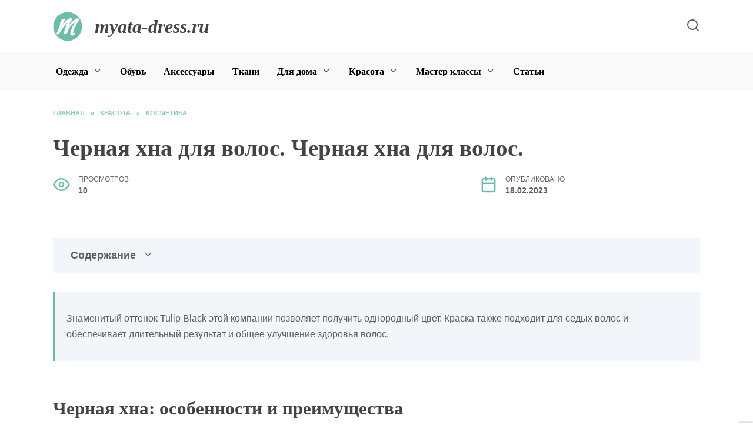

--- FILE ---
content_type: text/html; charset=UTF-8
request_url: https://myata-dress.ru/12612/chernaya-hna-dlya-volos-chernaya-hna-dlya-volos/
body_size: 28796
content:
<!doctype html>
<html lang="ru-RU"
	prefix="og: https://ogp.me/ns#" >
<head>
	<meta charset="UTF-8">
	<meta name="viewport" content="width=device-width, initial-scale=1">

	<title>Черная хна для волос. Черная хна для волос. | myata-dress.ru</title>

		<!-- All in One SEO Pro 4.1.4.4 -->
		<meta name="description" content="Черная хна для волос - Состав Рейтинг ТОП-4 лучших производителей Альтернативные способы применения Недостатки KHADI NATURAL. Черная хна для волос" />
		<meta name="robots" content="max-image-preview:large" />
		<link rel="canonical" href="https://myata-dress.ru/12612/chernaya-hna-dlya-volos-chernaya-hna-dlya-volos/" />
		<meta property="og:locale" content="ru_RU" />
		<meta property="og:site_name" content="myata-dress.ru |" />
		<meta property="og:type" content="article" />
		<meta property="og:title" content="Черная хна для волос. Черная хна для волос. | myata-dress.ru" />
		<meta property="og:description" content="Черная хна для волос - Состав Рейтинг ТОП-4 лучших производителей Альтернативные способы применения Недостатки KHADI NATURAL. Черная хна для волос" />
		<meta property="og:url" content="https://myata-dress.ru/12612/chernaya-hna-dlya-volos-chernaya-hna-dlya-volos/" />
		<meta property="article:published_time" content="2023-02-18T07:50:30+00:00" />
		<meta property="article:modified_time" content="2023-02-18T07:50:30+00:00" />
		<meta name="twitter:card" content="summary" />
		<meta name="twitter:domain" content="myata-dress.ru" />
		<meta name="twitter:title" content="Черная хна для волос. Черная хна для волос. | myata-dress.ru" />
		<meta name="twitter:description" content="Черная хна для волос - Состав Рейтинг ТОП-4 лучших производителей Альтернативные способы применения Недостатки KHADI NATURAL. Черная хна для волос" />
		<script type="application/ld+json" class="aioseo-schema">
			{"@context":"https:\/\/schema.org","@graph":[{"@type":"WebSite","@id":"https:\/\/myata-dress.ru\/#website","url":"https:\/\/myata-dress.ru\/","name":"myata-dress.ru","inLanguage":"ru-RU","publisher":{"@id":"https:\/\/myata-dress.ru\/#person"}},{"@type":"Person","@id":"https:\/\/myata-dress.ru\/#person","name":"Myata-Dress","image":{"@type":"ImageObject","@id":"https:\/\/myata-dress.ru\/12612\/chernaya-hna-dlya-volos-chernaya-hna-dlya-volos\/#personImage","url":"https:\/\/secure.gravatar.com\/avatar\/ecb33bcd777ec205078b28d7657649d66b7fcbab703c086be5fbd53781a92366?s=96&d=mm&r=g","width":96,"height":96,"caption":"Myata-Dress"}},{"@type":"BreadcrumbList","@id":"https:\/\/myata-dress.ru\/12612\/chernaya-hna-dlya-volos-chernaya-hna-dlya-volos\/#breadcrumblist","itemListElement":[{"@type":"ListItem","@id":"https:\/\/myata-dress.ru\/#listItem","position":1,"item":{"@type":"WebPage","@id":"https:\/\/myata-dress.ru\/","name":"Home","description":"\u041c\u044f\u0442\u0430 \u0414\u0440\u0435\u0441\u0441 - \u0432\u0441\u0435 \u043e\u0431 \u043e\u0434\u0435\u0436\u0434\u0435: \u043c\u043e\u0434\u043d\u044b\u0435 \u0442\u0440\u0435\u043d\u0434\u044b, \u0441\u043e\u0432\u0435\u0442\u044b \u0438 \u0440\u0435\u043a\u043e\u043c\u0435\u043d\u0434\u0430\u0446\u0438\u0438, \u0441\u0442\u0430\u0442\u044c\u0438. \u041e\u0431\u0443\u0432\u044c, \u0430\u043a\u0441\u0435\u0441\u0441\u0443\u0430\u0440\u044b, \u0443\u0445\u043e\u0434 \u0437\u0430 \u043e\u0434\u0435\u0436\u0434\u043e\u0439, \u043c\u0430\u0441\u0442\u0435\u0440 \u043a\u043b\u0430\u0441\u0441\u044b \u0438 \u0440\u0443\u043a\u043e\u0434\u0435\u043b\u0438\u044f | myata-dress.ru","url":"https:\/\/myata-dress.ru\/"},"nextItem":"https:\/\/myata-dress.ru\/12612\/chernaya-hna-dlya-volos-chernaya-hna-dlya-volos\/#listItem"},{"@type":"ListItem","@id":"https:\/\/myata-dress.ru\/12612\/chernaya-hna-dlya-volos-chernaya-hna-dlya-volos\/#listItem","position":2,"item":{"@type":"WebPage","@id":"https:\/\/myata-dress.ru\/12612\/chernaya-hna-dlya-volos-chernaya-hna-dlya-volos\/","name":"\u0427\u0435\u0440\u043d\u0430\u044f \u0445\u043d\u0430 \u0434\u043b\u044f \u0432\u043e\u043b\u043e\u0441. \u0427\u0435\u0440\u043d\u0430\u044f \u0445\u043d\u0430 \u0434\u043b\u044f \u0432\u043e\u043b\u043e\u0441.","description":"\u0427\u0435\u0440\u043d\u0430\u044f \u0445\u043d\u0430 \u0434\u043b\u044f \u0432\u043e\u043b\u043e\u0441 - \u0421\u043e\u0441\u0442\u0430\u0432 \u0420\u0435\u0439\u0442\u0438\u043d\u0433 \u0422\u041e\u041f-4 \u043b\u0443\u0447\u0448\u0438\u0445 \u043f\u0440\u043e\u0438\u0437\u0432\u043e\u0434\u0438\u0442\u0435\u043b\u0435\u0439 \u0410\u043b\u044c\u0442\u0435\u0440\u043d\u0430\u0442\u0438\u0432\u043d\u044b\u0435 \u0441\u043f\u043e\u0441\u043e\u0431\u044b \u043f\u0440\u0438\u043c\u0435\u043d\u0435\u043d\u0438\u044f \u041d\u0435\u0434\u043e\u0441\u0442\u0430\u0442\u043a\u0438 KHADI NATURAL. \u0427\u0435\u0440\u043d\u0430\u044f \u0445\u043d\u0430 \u0434\u043b\u044f \u0432\u043e\u043b\u043e\u0441","url":"https:\/\/myata-dress.ru\/12612\/chernaya-hna-dlya-volos-chernaya-hna-dlya-volos\/"},"previousItem":"https:\/\/myata-dress.ru\/#listItem"}]},{"@type":"Person","@id":"https:\/\/myata-dress.ru\/author\/kbfwxcdioop\/#author","url":"https:\/\/myata-dress.ru\/author\/kbfwxcdioop\/","name":"Myata-Dress","image":{"@type":"ImageObject","@id":"https:\/\/myata-dress.ru\/12612\/chernaya-hna-dlya-volos-chernaya-hna-dlya-volos\/#authorImage","url":"https:\/\/secure.gravatar.com\/avatar\/ecb33bcd777ec205078b28d7657649d66b7fcbab703c086be5fbd53781a92366?s=96&d=mm&r=g","width":96,"height":96,"caption":"Myata-Dress"}},{"@type":"WebPage","@id":"https:\/\/myata-dress.ru\/12612\/chernaya-hna-dlya-volos-chernaya-hna-dlya-volos\/#webpage","url":"https:\/\/myata-dress.ru\/12612\/chernaya-hna-dlya-volos-chernaya-hna-dlya-volos\/","name":"\u0427\u0435\u0440\u043d\u0430\u044f \u0445\u043d\u0430 \u0434\u043b\u044f \u0432\u043e\u043b\u043e\u0441. \u0427\u0435\u0440\u043d\u0430\u044f \u0445\u043d\u0430 \u0434\u043b\u044f \u0432\u043e\u043b\u043e\u0441. | myata-dress.ru","description":"\u0427\u0435\u0440\u043d\u0430\u044f \u0445\u043d\u0430 \u0434\u043b\u044f \u0432\u043e\u043b\u043e\u0441 - \u0421\u043e\u0441\u0442\u0430\u0432 \u0420\u0435\u0439\u0442\u0438\u043d\u0433 \u0422\u041e\u041f-4 \u043b\u0443\u0447\u0448\u0438\u0445 \u043f\u0440\u043e\u0438\u0437\u0432\u043e\u0434\u0438\u0442\u0435\u043b\u0435\u0439 \u0410\u043b\u044c\u0442\u0435\u0440\u043d\u0430\u0442\u0438\u0432\u043d\u044b\u0435 \u0441\u043f\u043e\u0441\u043e\u0431\u044b \u043f\u0440\u0438\u043c\u0435\u043d\u0435\u043d\u0438\u044f \u041d\u0435\u0434\u043e\u0441\u0442\u0430\u0442\u043a\u0438 KHADI NATURAL. \u0427\u0435\u0440\u043d\u0430\u044f \u0445\u043d\u0430 \u0434\u043b\u044f \u0432\u043e\u043b\u043e\u0441","inLanguage":"ru-RU","isPartOf":{"@id":"https:\/\/myata-dress.ru\/#website"},"breadcrumb":{"@id":"https:\/\/myata-dress.ru\/12612\/chernaya-hna-dlya-volos-chernaya-hna-dlya-volos\/#breadcrumblist"},"author":"https:\/\/myata-dress.ru\/author\/kbfwxcdioop\/#author","creator":"https:\/\/myata-dress.ru\/author\/kbfwxcdioop\/#author","image":{"@type":"ImageObject","@id":"https:\/\/myata-dress.ru\/#mainImage","url":"https:\/\/myata-dress.ru\/wp-content\/uploads\/2023\/02\/chernaya-xna-dlya-28928.webp","width":220,"height":330},"primaryImageOfPage":{"@id":"https:\/\/myata-dress.ru\/12612\/chernaya-hna-dlya-volos-chernaya-hna-dlya-volos\/#mainImage"},"datePublished":"2023-02-18T07:50:30+03:00","dateModified":"2023-02-18T07:50:30+03:00"},{"@type":"BlogPosting","@id":"https:\/\/myata-dress.ru\/12612\/chernaya-hna-dlya-volos-chernaya-hna-dlya-volos\/#blogposting","name":"\u0427\u0435\u0440\u043d\u0430\u044f \u0445\u043d\u0430 \u0434\u043b\u044f \u0432\u043e\u043b\u043e\u0441. \u0427\u0435\u0440\u043d\u0430\u044f \u0445\u043d\u0430 \u0434\u043b\u044f \u0432\u043e\u043b\u043e\u0441. | myata-dress.ru","description":"\u0427\u0435\u0440\u043d\u0430\u044f \u0445\u043d\u0430 \u0434\u043b\u044f \u0432\u043e\u043b\u043e\u0441 - \u0421\u043e\u0441\u0442\u0430\u0432 \u0420\u0435\u0439\u0442\u0438\u043d\u0433 \u0422\u041e\u041f-4 \u043b\u0443\u0447\u0448\u0438\u0445 \u043f\u0440\u043e\u0438\u0437\u0432\u043e\u0434\u0438\u0442\u0435\u043b\u0435\u0439 \u0410\u043b\u044c\u0442\u0435\u0440\u043d\u0430\u0442\u0438\u0432\u043d\u044b\u0435 \u0441\u043f\u043e\u0441\u043e\u0431\u044b \u043f\u0440\u0438\u043c\u0435\u043d\u0435\u043d\u0438\u044f \u041d\u0435\u0434\u043e\u0441\u0442\u0430\u0442\u043a\u0438 KHADI NATURAL. \u0427\u0435\u0440\u043d\u0430\u044f \u0445\u043d\u0430 \u0434\u043b\u044f \u0432\u043e\u043b\u043e\u0441","inLanguage":"ru-RU","headline":"\u0427\u0435\u0440\u043d\u0430\u044f \u0445\u043d\u0430 \u0434\u043b\u044f \u0432\u043e\u043b\u043e\u0441. \u0427\u0435\u0440\u043d\u0430\u044f \u0445\u043d\u0430 \u0434\u043b\u044f \u0432\u043e\u043b\u043e\u0441.","author":{"@id":"https:\/\/myata-dress.ru\/author\/kbfwxcdioop\/#author"},"publisher":{"@id":"https:\/\/myata-dress.ru\/#person"},"datePublished":"2023-02-18T07:50:30+03:00","dateModified":"2023-02-18T07:50:30+03:00","articleSection":"\u041a\u043e\u0441\u043c\u0435\u0442\u0438\u043a\u0430","mainEntityOfPage":{"@id":"https:\/\/myata-dress.ru\/12612\/chernaya-hna-dlya-volos-chernaya-hna-dlya-volos\/#webpage"},"isPartOf":{"@id":"https:\/\/myata-dress.ru\/12612\/chernaya-hna-dlya-volos-chernaya-hna-dlya-volos\/#webpage"},"image":{"@type":"ImageObject","@id":"https:\/\/myata-dress.ru\/#articleImage","url":"https:\/\/myata-dress.ru\/wp-content\/uploads\/2023\/02\/chernaya-xna-dlya-28928.webp","width":220,"height":330}}]}
		</script>
		<!-- All in One SEO Pro -->

<link rel='dns-prefetch' href='//fonts.googleapis.com' />
<link rel="alternate" title="oEmbed (JSON)" type="application/json+oembed" href="https://myata-dress.ru/wp-json/oembed/1.0/embed?url=https%3A%2F%2Fmyata-dress.ru%2F12612%2Fchernaya-hna-dlya-volos-chernaya-hna-dlya-volos%2F" />
<link rel="alternate" title="oEmbed (XML)" type="text/xml+oembed" href="https://myata-dress.ru/wp-json/oembed/1.0/embed?url=https%3A%2F%2Fmyata-dress.ru%2F12612%2Fchernaya-hna-dlya-volos-chernaya-hna-dlya-volos%2F&#038;format=xml" />
<style id='wp-img-auto-sizes-contain-inline-css' type='text/css'>
img:is([sizes=auto i],[sizes^="auto," i]){contain-intrinsic-size:3000px 1500px}
/*# sourceURL=wp-img-auto-sizes-contain-inline-css */
</style>
<style id='wp-block-library-inline-css' type='text/css'>
:root{--wp-block-synced-color:#7a00df;--wp-block-synced-color--rgb:122,0,223;--wp-bound-block-color:var(--wp-block-synced-color);--wp-editor-canvas-background:#ddd;--wp-admin-theme-color:#007cba;--wp-admin-theme-color--rgb:0,124,186;--wp-admin-theme-color-darker-10:#006ba1;--wp-admin-theme-color-darker-10--rgb:0,107,160.5;--wp-admin-theme-color-darker-20:#005a87;--wp-admin-theme-color-darker-20--rgb:0,90,135;--wp-admin-border-width-focus:2px}@media (min-resolution:192dpi){:root{--wp-admin-border-width-focus:1.5px}}.wp-element-button{cursor:pointer}:root .has-very-light-gray-background-color{background-color:#eee}:root .has-very-dark-gray-background-color{background-color:#313131}:root .has-very-light-gray-color{color:#eee}:root .has-very-dark-gray-color{color:#313131}:root .has-vivid-green-cyan-to-vivid-cyan-blue-gradient-background{background:linear-gradient(135deg,#00d084,#0693e3)}:root .has-purple-crush-gradient-background{background:linear-gradient(135deg,#34e2e4,#4721fb 50%,#ab1dfe)}:root .has-hazy-dawn-gradient-background{background:linear-gradient(135deg,#faaca8,#dad0ec)}:root .has-subdued-olive-gradient-background{background:linear-gradient(135deg,#fafae1,#67a671)}:root .has-atomic-cream-gradient-background{background:linear-gradient(135deg,#fdd79a,#004a59)}:root .has-nightshade-gradient-background{background:linear-gradient(135deg,#330968,#31cdcf)}:root .has-midnight-gradient-background{background:linear-gradient(135deg,#020381,#2874fc)}:root{--wp--preset--font-size--normal:16px;--wp--preset--font-size--huge:42px}.has-regular-font-size{font-size:1em}.has-larger-font-size{font-size:2.625em}.has-normal-font-size{font-size:var(--wp--preset--font-size--normal)}.has-huge-font-size{font-size:var(--wp--preset--font-size--huge)}.has-text-align-center{text-align:center}.has-text-align-left{text-align:left}.has-text-align-right{text-align:right}.has-fit-text{white-space:nowrap!important}#end-resizable-editor-section{display:none}.aligncenter{clear:both}.items-justified-left{justify-content:flex-start}.items-justified-center{justify-content:center}.items-justified-right{justify-content:flex-end}.items-justified-space-between{justify-content:space-between}.screen-reader-text{border:0;clip-path:inset(50%);height:1px;margin:-1px;overflow:hidden;padding:0;position:absolute;width:1px;word-wrap:normal!important}.screen-reader-text:focus{background-color:#ddd;clip-path:none;color:#444;display:block;font-size:1em;height:auto;left:5px;line-height:normal;padding:15px 23px 14px;text-decoration:none;top:5px;width:auto;z-index:100000}html :where(.has-border-color){border-style:solid}html :where([style*=border-top-color]){border-top-style:solid}html :where([style*=border-right-color]){border-right-style:solid}html :where([style*=border-bottom-color]){border-bottom-style:solid}html :where([style*=border-left-color]){border-left-style:solid}html :where([style*=border-width]){border-style:solid}html :where([style*=border-top-width]){border-top-style:solid}html :where([style*=border-right-width]){border-right-style:solid}html :where([style*=border-bottom-width]){border-bottom-style:solid}html :where([style*=border-left-width]){border-left-style:solid}html :where(img[class*=wp-image-]){height:auto;max-width:100%}:where(figure){margin:0 0 1em}html :where(.is-position-sticky){--wp-admin--admin-bar--position-offset:var(--wp-admin--admin-bar--height,0px)}@media screen and (max-width:600px){html :where(.is-position-sticky){--wp-admin--admin-bar--position-offset:0px}}

/*# sourceURL=wp-block-library-inline-css */
</style><style id='global-styles-inline-css' type='text/css'>
:root{--wp--preset--aspect-ratio--square: 1;--wp--preset--aspect-ratio--4-3: 4/3;--wp--preset--aspect-ratio--3-4: 3/4;--wp--preset--aspect-ratio--3-2: 3/2;--wp--preset--aspect-ratio--2-3: 2/3;--wp--preset--aspect-ratio--16-9: 16/9;--wp--preset--aspect-ratio--9-16: 9/16;--wp--preset--color--black: #000000;--wp--preset--color--cyan-bluish-gray: #abb8c3;--wp--preset--color--white: #ffffff;--wp--preset--color--pale-pink: #f78da7;--wp--preset--color--vivid-red: #cf2e2e;--wp--preset--color--luminous-vivid-orange: #ff6900;--wp--preset--color--luminous-vivid-amber: #fcb900;--wp--preset--color--light-green-cyan: #7bdcb5;--wp--preset--color--vivid-green-cyan: #00d084;--wp--preset--color--pale-cyan-blue: #8ed1fc;--wp--preset--color--vivid-cyan-blue: #0693e3;--wp--preset--color--vivid-purple: #9b51e0;--wp--preset--gradient--vivid-cyan-blue-to-vivid-purple: linear-gradient(135deg,rgb(6,147,227) 0%,rgb(155,81,224) 100%);--wp--preset--gradient--light-green-cyan-to-vivid-green-cyan: linear-gradient(135deg,rgb(122,220,180) 0%,rgb(0,208,130) 100%);--wp--preset--gradient--luminous-vivid-amber-to-luminous-vivid-orange: linear-gradient(135deg,rgb(252,185,0) 0%,rgb(255,105,0) 100%);--wp--preset--gradient--luminous-vivid-orange-to-vivid-red: linear-gradient(135deg,rgb(255,105,0) 0%,rgb(207,46,46) 100%);--wp--preset--gradient--very-light-gray-to-cyan-bluish-gray: linear-gradient(135deg,rgb(238,238,238) 0%,rgb(169,184,195) 100%);--wp--preset--gradient--cool-to-warm-spectrum: linear-gradient(135deg,rgb(74,234,220) 0%,rgb(151,120,209) 20%,rgb(207,42,186) 40%,rgb(238,44,130) 60%,rgb(251,105,98) 80%,rgb(254,248,76) 100%);--wp--preset--gradient--blush-light-purple: linear-gradient(135deg,rgb(255,206,236) 0%,rgb(152,150,240) 100%);--wp--preset--gradient--blush-bordeaux: linear-gradient(135deg,rgb(254,205,165) 0%,rgb(254,45,45) 50%,rgb(107,0,62) 100%);--wp--preset--gradient--luminous-dusk: linear-gradient(135deg,rgb(255,203,112) 0%,rgb(199,81,192) 50%,rgb(65,88,208) 100%);--wp--preset--gradient--pale-ocean: linear-gradient(135deg,rgb(255,245,203) 0%,rgb(182,227,212) 50%,rgb(51,167,181) 100%);--wp--preset--gradient--electric-grass: linear-gradient(135deg,rgb(202,248,128) 0%,rgb(113,206,126) 100%);--wp--preset--gradient--midnight: linear-gradient(135deg,rgb(2,3,129) 0%,rgb(40,116,252) 100%);--wp--preset--font-size--small: 19.5px;--wp--preset--font-size--medium: 20px;--wp--preset--font-size--large: 36.5px;--wp--preset--font-size--x-large: 42px;--wp--preset--font-size--normal: 22px;--wp--preset--font-size--huge: 49.5px;--wp--preset--spacing--20: 0.44rem;--wp--preset--spacing--30: 0.67rem;--wp--preset--spacing--40: 1rem;--wp--preset--spacing--50: 1.5rem;--wp--preset--spacing--60: 2.25rem;--wp--preset--spacing--70: 3.38rem;--wp--preset--spacing--80: 5.06rem;--wp--preset--shadow--natural: 6px 6px 9px rgba(0, 0, 0, 0.2);--wp--preset--shadow--deep: 12px 12px 50px rgba(0, 0, 0, 0.4);--wp--preset--shadow--sharp: 6px 6px 0px rgba(0, 0, 0, 0.2);--wp--preset--shadow--outlined: 6px 6px 0px -3px rgb(255, 255, 255), 6px 6px rgb(0, 0, 0);--wp--preset--shadow--crisp: 6px 6px 0px rgb(0, 0, 0);}:where(.is-layout-flex){gap: 0.5em;}:where(.is-layout-grid){gap: 0.5em;}body .is-layout-flex{display: flex;}.is-layout-flex{flex-wrap: wrap;align-items: center;}.is-layout-flex > :is(*, div){margin: 0;}body .is-layout-grid{display: grid;}.is-layout-grid > :is(*, div){margin: 0;}:where(.wp-block-columns.is-layout-flex){gap: 2em;}:where(.wp-block-columns.is-layout-grid){gap: 2em;}:where(.wp-block-post-template.is-layout-flex){gap: 1.25em;}:where(.wp-block-post-template.is-layout-grid){gap: 1.25em;}.has-black-color{color: var(--wp--preset--color--black) !important;}.has-cyan-bluish-gray-color{color: var(--wp--preset--color--cyan-bluish-gray) !important;}.has-white-color{color: var(--wp--preset--color--white) !important;}.has-pale-pink-color{color: var(--wp--preset--color--pale-pink) !important;}.has-vivid-red-color{color: var(--wp--preset--color--vivid-red) !important;}.has-luminous-vivid-orange-color{color: var(--wp--preset--color--luminous-vivid-orange) !important;}.has-luminous-vivid-amber-color{color: var(--wp--preset--color--luminous-vivid-amber) !important;}.has-light-green-cyan-color{color: var(--wp--preset--color--light-green-cyan) !important;}.has-vivid-green-cyan-color{color: var(--wp--preset--color--vivid-green-cyan) !important;}.has-pale-cyan-blue-color{color: var(--wp--preset--color--pale-cyan-blue) !important;}.has-vivid-cyan-blue-color{color: var(--wp--preset--color--vivid-cyan-blue) !important;}.has-vivid-purple-color{color: var(--wp--preset--color--vivid-purple) !important;}.has-black-background-color{background-color: var(--wp--preset--color--black) !important;}.has-cyan-bluish-gray-background-color{background-color: var(--wp--preset--color--cyan-bluish-gray) !important;}.has-white-background-color{background-color: var(--wp--preset--color--white) !important;}.has-pale-pink-background-color{background-color: var(--wp--preset--color--pale-pink) !important;}.has-vivid-red-background-color{background-color: var(--wp--preset--color--vivid-red) !important;}.has-luminous-vivid-orange-background-color{background-color: var(--wp--preset--color--luminous-vivid-orange) !important;}.has-luminous-vivid-amber-background-color{background-color: var(--wp--preset--color--luminous-vivid-amber) !important;}.has-light-green-cyan-background-color{background-color: var(--wp--preset--color--light-green-cyan) !important;}.has-vivid-green-cyan-background-color{background-color: var(--wp--preset--color--vivid-green-cyan) !important;}.has-pale-cyan-blue-background-color{background-color: var(--wp--preset--color--pale-cyan-blue) !important;}.has-vivid-cyan-blue-background-color{background-color: var(--wp--preset--color--vivid-cyan-blue) !important;}.has-vivid-purple-background-color{background-color: var(--wp--preset--color--vivid-purple) !important;}.has-black-border-color{border-color: var(--wp--preset--color--black) !important;}.has-cyan-bluish-gray-border-color{border-color: var(--wp--preset--color--cyan-bluish-gray) !important;}.has-white-border-color{border-color: var(--wp--preset--color--white) !important;}.has-pale-pink-border-color{border-color: var(--wp--preset--color--pale-pink) !important;}.has-vivid-red-border-color{border-color: var(--wp--preset--color--vivid-red) !important;}.has-luminous-vivid-orange-border-color{border-color: var(--wp--preset--color--luminous-vivid-orange) !important;}.has-luminous-vivid-amber-border-color{border-color: var(--wp--preset--color--luminous-vivid-amber) !important;}.has-light-green-cyan-border-color{border-color: var(--wp--preset--color--light-green-cyan) !important;}.has-vivid-green-cyan-border-color{border-color: var(--wp--preset--color--vivid-green-cyan) !important;}.has-pale-cyan-blue-border-color{border-color: var(--wp--preset--color--pale-cyan-blue) !important;}.has-vivid-cyan-blue-border-color{border-color: var(--wp--preset--color--vivid-cyan-blue) !important;}.has-vivid-purple-border-color{border-color: var(--wp--preset--color--vivid-purple) !important;}.has-vivid-cyan-blue-to-vivid-purple-gradient-background{background: var(--wp--preset--gradient--vivid-cyan-blue-to-vivid-purple) !important;}.has-light-green-cyan-to-vivid-green-cyan-gradient-background{background: var(--wp--preset--gradient--light-green-cyan-to-vivid-green-cyan) !important;}.has-luminous-vivid-amber-to-luminous-vivid-orange-gradient-background{background: var(--wp--preset--gradient--luminous-vivid-amber-to-luminous-vivid-orange) !important;}.has-luminous-vivid-orange-to-vivid-red-gradient-background{background: var(--wp--preset--gradient--luminous-vivid-orange-to-vivid-red) !important;}.has-very-light-gray-to-cyan-bluish-gray-gradient-background{background: var(--wp--preset--gradient--very-light-gray-to-cyan-bluish-gray) !important;}.has-cool-to-warm-spectrum-gradient-background{background: var(--wp--preset--gradient--cool-to-warm-spectrum) !important;}.has-blush-light-purple-gradient-background{background: var(--wp--preset--gradient--blush-light-purple) !important;}.has-blush-bordeaux-gradient-background{background: var(--wp--preset--gradient--blush-bordeaux) !important;}.has-luminous-dusk-gradient-background{background: var(--wp--preset--gradient--luminous-dusk) !important;}.has-pale-ocean-gradient-background{background: var(--wp--preset--gradient--pale-ocean) !important;}.has-electric-grass-gradient-background{background: var(--wp--preset--gradient--electric-grass) !important;}.has-midnight-gradient-background{background: var(--wp--preset--gradient--midnight) !important;}.has-small-font-size{font-size: var(--wp--preset--font-size--small) !important;}.has-medium-font-size{font-size: var(--wp--preset--font-size--medium) !important;}.has-large-font-size{font-size: var(--wp--preset--font-size--large) !important;}.has-x-large-font-size{font-size: var(--wp--preset--font-size--x-large) !important;}
/*# sourceURL=global-styles-inline-css */
</style>

<style id='classic-theme-styles-inline-css' type='text/css'>
/*! This file is auto-generated */
.wp-block-button__link{color:#fff;background-color:#32373c;border-radius:9999px;box-shadow:none;text-decoration:none;padding:calc(.667em + 2px) calc(1.333em + 2px);font-size:1.125em}.wp-block-file__button{background:#32373c;color:#fff;text-decoration:none}
/*# sourceURL=/wp-includes/css/classic-themes.min.css */
</style>
<link rel='stylesheet' id='wpo_min-header-0-css' href='https://myata-dress.ru/wp-content/cache/wpo-minify/1699424765/assets/wpo-minify-header-c0461e0c.min.css'  media='all' />
<script type="text/javascript" src="https://myata-dress.ru/wp-content/cache/wpo-minify/1699424765/assets/wpo-minify-header-990417b0.min.js" id="wpo_min-header-0-js"></script>
<link rel="https://api.w.org/" href="https://myata-dress.ru/wp-json/" /><link rel="alternate" title="JSON" type="application/json" href="https://myata-dress.ru/wp-json/wp/v2/posts/12612" /><link rel="EditURI" type="application/rsd+xml" title="RSD" href="https://myata-dress.ru/xmlrpc.php?rsd" />
<meta name="generator" content="WordPress 6.9" />
<link rel='shortlink' href='https://myata-dress.ru/?p=12612' />
<link rel="preload" href="https://myata-dress.ru/wp-content/themes/reboot/assets/fonts/wpshop-core.ttf" as="font" crossorigin><link rel="preload" href="https://myata-dress.ru/wp-content/uploads/2023/02/chernaya-xna-dlya-28928.webp" as="image" crossorigin>
    <style>.scrolltop:before{color:#6dbca7}body{color:#5e5e5e}::selection, .card-slider__category, .card-slider-container .swiper-pagination-bullet-active, .post-card--grid .post-card__thumbnail:before, .post-card:not(.post-card--small) .post-card__thumbnail a:before, .post-card:not(.post-card--small) .post-card__category,  .post-box--high .post-box__category span, .post-box--wide .post-box__category span, .page-separator, .pagination .nav-links .page-numbers:not(.dots):not(.current):before, .btn, .btn-primary:hover, .btn-primary:not(:disabled):not(.disabled).active, .btn-primary:not(:disabled):not(.disabled):active, .show>.btn-primary.dropdown-toggle, .comment-respond .form-submit input, .page-links__item{background-color:#6dbca7}.entry-image--big .entry-image__body .post-card__category a, .home-text ul:not([class])>li:before, .page-content ul:not([class])>li:before, .taxonomy-description ul:not([class])>li:before, .widget-area .widget_categories ul.menu li a:before, .widget-area .widget_categories ul.menu li span:before, .widget-area .widget_categories>ul li a:before, .widget-area .widget_categories>ul li span:before, .widget-area .widget_nav_menu ul.menu li a:before, .widget-area .widget_nav_menu ul.menu li span:before, .widget-area .widget_nav_menu>ul li a:before, .widget-area .widget_nav_menu>ul li span:before, .page-links .page-numbers:not(.dots):not(.current):before, .page-links .post-page-numbers:not(.dots):not(.current):before, .pagination .nav-links .page-numbers:not(.dots):not(.current):before, .pagination .nav-links .post-page-numbers:not(.dots):not(.current):before, .entry-image--full .entry-image__body .post-card__category a, .entry-image--fullscreen .entry-image__body .post-card__category a, .entry-image--wide .entry-image__body .post-card__category a{background-color:#6dbca7}.comment-respond input:focus, select:focus, textarea:focus, .post-card--grid.post-card--thumbnail-no, .post-card--standard:after, .post-card--related.post-card--thumbnail-no:hover, .spoiler-box, .btn-primary, .btn-primary:hover, .btn-primary:not(:disabled):not(.disabled).active, .btn-primary:not(:disabled):not(.disabled):active, .show>.btn-primary.dropdown-toggle, .inp:focus, .entry-tag:focus, .entry-tag:hover, .search-screen .search-form .search-field:focus, .entry-content ul:not([class])>li:before, .text-content ul:not([class])>li:before, .page-content ul:not([class])>li:before, .taxonomy-description ul:not([class])>li:before, .entry-content blockquote,
        .input:focus, input[type=color]:focus, input[type=date]:focus, input[type=datetime-local]:focus, input[type=datetime]:focus, input[type=email]:focus, input[type=month]:focus, input[type=number]:focus, input[type=password]:focus, input[type=range]:focus, input[type=search]:focus, input[type=tel]:focus, input[type=text]:focus, input[type=time]:focus, input[type=url]:focus, input[type=week]:focus, select:focus, textarea:focus{border-color:#6dbca7 !important}.post-card--small .post-card__category, .post-card__author:before, .post-card__comments:before, .post-card__date:before, .post-card__like:before, .post-card__views:before, .entry-author:before, .entry-date:before, .entry-time:before, .entry-views:before, .entry-content ol:not([class])>li:before, .text-content ol:not([class])>li:before, .entry-content blockquote:before, .spoiler-box__title:after, .search-icon:hover:before, .search-form .search-submit:hover:before, .star-rating-item.hover,
        .comment-list .bypostauthor>.comment-body .comment-author:after,
        .breadcrumb a, .breadcrumb span,
        .search-screen .search-form .search-submit:before, 
        .star-rating--score-1:not(.hover) .star-rating-item:nth-child(1),
        .star-rating--score-2:not(.hover) .star-rating-item:nth-child(1), .star-rating--score-2:not(.hover) .star-rating-item:nth-child(2),
        .star-rating--score-3:not(.hover) .star-rating-item:nth-child(1), .star-rating--score-3:not(.hover) .star-rating-item:nth-child(2), .star-rating--score-3:not(.hover) .star-rating-item:nth-child(3),
        .star-rating--score-4:not(.hover) .star-rating-item:nth-child(1), .star-rating--score-4:not(.hover) .star-rating-item:nth-child(2), .star-rating--score-4:not(.hover) .star-rating-item:nth-child(3), .star-rating--score-4:not(.hover) .star-rating-item:nth-child(4),
        .star-rating--score-5:not(.hover) .star-rating-item:nth-child(1), .star-rating--score-5:not(.hover) .star-rating-item:nth-child(2), .star-rating--score-5:not(.hover) .star-rating-item:nth-child(3), .star-rating--score-5:not(.hover) .star-rating-item:nth-child(4), .star-rating--score-5:not(.hover) .star-rating-item:nth-child(5){color:#6dbca7}.entry-content a:not(.wp-block-button__link), .entry-content a:not(.wp-block-button__link):visited, .spanlink, .comment-reply-link, .pseudo-link, .widget_calendar a, .widget_recent_comments a, .child-categories ul li a{color:#222222}.child-categories ul li a{border-color:#222222}a:hover, a:focus, a:active, .spanlink:hover, .entry-content a:not(.wp-block-button__link):hover, .entry-content a:not(.wp-block-button__link):focus, .entry-content a:not(.wp-block-button__link):active, .top-menu ul li>span:hover, .main-navigation ul li a:hover, .main-navigation ul li span:hover, .footer-navigation ul li a:hover, .footer-navigation ul li span:hover, .comment-reply-link:hover, .pseudo-link:hover, .child-categories ul li a:hover{color:#6dbca7}.top-menu>ul>li>a:before, .top-menu>ul>li>span:before{background:#6dbca7}.child-categories ul li a:hover, .post-box--no-thumb a:hover{border-color:#6dbca7}.post-box--card:hover{box-shadow: inset 0 0 0 1px #6dbca7}.post-box--card:hover{-webkit-box-shadow: inset 0 0 0 1px #6dbca7}.main-navigation, .footer-navigation, .footer-navigation .removed-link, .main-navigation .removed-link, .main-navigation ul li>a, .footer-navigation ul li>a{color:#000000}.main-navigation, .main-navigation ul li .sub-menu li, .main-navigation ul li.menu-item-has-children:before, .footer-navigation, .footer-navigation ul li .sub-menu li, .footer-navigation ul li.menu-item-has-children:before{background-color:#f9f9f9}.site-title, .site-title a{font-family:"Merriweather" ,"Georgia", "Times New Roman", "Bitstream Charter", "Times", serif;font-style:italic;}.site-description{font-family:"Merriweather" ,"Georgia", "Times New Roman", "Bitstream Charter", "Times", serif;}.main-navigation ul li a, .main-navigation ul li span, .footer-navigation ul li a, .footer-navigation ul li span{font-family:"Merriweather" ,"Georgia", "Times New Roman", "Bitstream Charter", "Times", serif;}.h1, h1:not(.site-title){font-family:"Merriweather" ,"Georgia", "Times New Roman", "Bitstream Charter", "Times", serif;}.h2, .related-posts__header, .section-block__title, h2{font-family:"Merriweather" ,"Georgia", "Times New Roman", "Bitstream Charter", "Times", serif;}.h3, h3{font-family:"Merriweather" ,"Georgia", "Times New Roman", "Bitstream Charter", "Times", serif;}.h4, h4{font-family:"Merriweather" ,"Georgia", "Times New Roman", "Bitstream Charter", "Times", serif;}.h5, h5{font-family:"Merriweather" ,"Georgia", "Times New Roman", "Bitstream Charter", "Times", serif;}.h6, h6{font-family:"Merriweather" ,"Georgia", "Times New Roman", "Bitstream Charter", "Times", serif;}</style>
<link rel="icon" href="https://myata-dress.ru/wp-content/uploads/2022/05/cropped-favicon-32x32.jpg" sizes="32x32" />
<link rel="icon" href="https://myata-dress.ru/wp-content/uploads/2022/05/cropped-favicon-192x192.jpg" sizes="192x192" />
<link rel="apple-touch-icon" href="https://myata-dress.ru/wp-content/uploads/2022/05/cropped-favicon-180x180.jpg" />
<meta name="msapplication-TileImage" content="https://myata-dress.ru/wp-content/uploads/2022/05/cropped-favicon-270x270.jpg" />
		<style type="text/css" id="wp-custom-css">
			a, a:visited {
    color: #444;
}
.comment-reply-title, .comments-title, .h1, .h2, .h3, .h4, .h5, .h6, .related-posts__header, .section-block__title, h1, h2, h3, h4, h5, h6, .post-card__title a {
    color: #444;
    font-family: "Merriweather" ,"Georgia", "Times New Roman", "Bitstream Charter", "Times", serif;
}
.site-footer--style-gray {
    background: #f9f9f9;
    color: #444;
    border-top: 5px solid #6dbca7;
}
.footer-widget .widget-header {
    font-weight: 700;
    font-size: 1.1em;
    margin: 33px 0 15px;
}
.site-footer--style-gray .pseudo-link, .site-footer--style-gray a {
    color: #444;
}
@media (min-width: 992px) {
.card-slider__title {
    font-size: 1.2em;
}
}		</style>
		    <meta name="google-site-verification" content="_2SaeU2HNBLIM0Pm3l3cmCa2__NqjnUtyRek2cJiLOg" />
<meta name="yandex-verification" content="db4995292f7c629a" /></head>

<body class="wp-singular post-template-default single single-post postid-12612 single-format-standard wp-embed-responsive wp-theme-reboot wp-child-theme-myatadress sidebar-none">



<div id="page" class="site">
    <a class="skip-link screen-reader-text" href="#content">Перейти к содержанию</a>

    <div class="search-screen-overlay js-search-screen-overlay"></div>
    <div class="search-screen js-search-screen">
        
<form role="search" method="get" class="search-form" action="https://myata-dress.ru/">
    <label>
        <span class="screen-reader-text">Search for:</span>
        <input type="search" class="search-field" placeholder="Поиск…" value="" name="s">
    </label>
    <button type="submit" class="search-submit"></button>
</form>    </div>

    

<header id="masthead" class="site-header full" itemscope itemtype="http://schema.org/WPHeader">
    <div class="site-header-inner fixed">

        <div class="humburger js-humburger"><span></span><span></span><span></span></div>

        
<div class="site-branding">

    <div class="site-logotype"><a href="https://myata-dress.ru/"><img src="https://myata-dress.ru/wp-content/uploads/2022/05/logo-1.jpg" width="50" height="50" alt="myata-dress.ru"></a></div><div class="site-branding__body"><div class="site-title"><a href="https://myata-dress.ru/">myata-dress.ru</a></div></div></div><!-- .site-branding -->                <div class="header-search">
                    <span class="search-icon js-search-icon"></span>
                </div>
            
    </div>
</header><!-- #masthead -->


    
    
    <nav id="site-navigation" class="main-navigation full" itemscope itemtype="http://schema.org/SiteNavigationElement">
        <div class="main-navigation-inner fixed">
            <div class="menu-katalog-container"><ul id="header_menu" class="menu"><li id="menu-item-1138" class="menu-item menu-item-type-taxonomy menu-item-object-category menu-item-has-children menu-item-1138"><a href="https://myata-dress.ru/odezhda/">Одежда</a>
<ul class="sub-menu">
	<li id="menu-item-12733" class="menu-item menu-item-type-taxonomy menu-item-object-category menu-item-12733"><a href="https://myata-dress.ru/odezhda/belyo/">Белье</a></li>
	<li id="menu-item-1127" class="menu-item menu-item-type-taxonomy menu-item-object-category menu-item-1127"><a href="https://myata-dress.ru/odezhda/garderob/">Гардероб</a></li>
	<li id="menu-item-1139" class="menu-item menu-item-type-taxonomy menu-item-object-category menu-item-1139"><a href="https://myata-dress.ru/odezhda/bryuki/">Брюки</a></li>
	<li id="menu-item-1140" class="menu-item menu-item-type-taxonomy menu-item-object-category menu-item-1140"><a href="https://myata-dress.ru/odezhda/dzhinsy/">Джинсы</a></li>
	<li id="menu-item-1141" class="menu-item menu-item-type-taxonomy menu-item-object-category menu-item-1141"><a href="https://myata-dress.ru/odezhda/platya/">Платья</a></li>
	<li id="menu-item-1143" class="menu-item menu-item-type-taxonomy menu-item-object-category menu-item-1143"><a href="https://myata-dress.ru/odezhda/yubki/">Юбки</a></li>
	<li id="menu-item-1142" class="menu-item menu-item-type-taxonomy menu-item-object-category menu-item-1142"><a href="https://myata-dress.ru/odezhda/uhod/">Уход</a></li>
</ul>
</li>
<li id="menu-item-1137" class="menu-item menu-item-type-taxonomy menu-item-object-category menu-item-1137"><a href="https://myata-dress.ru/obuv/">Обувь</a></li>
<li id="menu-item-1126" class="menu-item menu-item-type-taxonomy menu-item-object-category menu-item-1126"><a href="https://myata-dress.ru/aksessuary/">Аксессуары</a></li>
<li id="menu-item-1146" class="menu-item menu-item-type-taxonomy menu-item-object-category menu-item-1146"><a href="https://myata-dress.ru/tkani/">Ткани</a></li>
<li id="menu-item-1128" class="menu-item menu-item-type-taxonomy menu-item-object-category menu-item-has-children menu-item-1128"><a href="https://myata-dress.ru/dly-doma/">Для дома</a>
<ul class="sub-menu">
	<li id="menu-item-1129" class="menu-item menu-item-type-taxonomy menu-item-object-category menu-item-1129"><a href="https://myata-dress.ru/dly-doma/polotentsa/">Полотенца</a></li>
	<li id="menu-item-1130" class="menu-item menu-item-type-taxonomy menu-item-object-category menu-item-1130"><a href="https://myata-dress.ru/dly-doma/postelnoe-bele/">Постельное бельё</a></li>
	<li id="menu-item-1131" class="menu-item menu-item-type-taxonomy menu-item-object-category menu-item-1131"><a href="https://myata-dress.ru/dly-doma/shtory/">Шторы</a></li>
	<li id="menu-item-12729" class="menu-item menu-item-type-taxonomy menu-item-object-category menu-item-12729"><a href="https://myata-dress.ru/dly-doma/uborka/">Уборка</a></li>
</ul>
</li>
<li id="menu-item-1134" class="menu-item menu-item-type-taxonomy menu-item-object-category current-post-ancestor menu-item-has-children menu-item-1134"><a href="https://myata-dress.ru/krasota/">Красота</a>
<ul class="sub-menu">
	<li id="menu-item-1133" class="menu-item menu-item-type-taxonomy menu-item-object-category menu-item-1133"><a href="https://myata-dress.ru/konsultaciya-stilista/">Консультация стилиста</a></li>
	<li id="menu-item-1135" class="menu-item menu-item-type-taxonomy menu-item-object-category current-post-ancestor current-menu-parent current-post-parent menu-item-1135"><a href="https://myata-dress.ru/krasota/kosmetika/">Косметика</a></li>
	<li id="menu-item-12730" class="menu-item menu-item-type-taxonomy menu-item-object-category menu-item-12730"><a href="https://myata-dress.ru/krasota/manikur/">Маникюр</a></li>
	<li id="menu-item-1145" class="menu-item menu-item-type-taxonomy menu-item-object-category menu-item-1145"><a href="https://myata-dress.ru/stil/">Стиль</a></li>
	<li id="menu-item-12731" class="menu-item menu-item-type-taxonomy menu-item-object-category menu-item-12731"><a href="https://myata-dress.ru/krasota/plojka/">Плойка</a></li>
	<li id="menu-item-12732" class="menu-item menu-item-type-taxonomy menu-item-object-category menu-item-12732"><a href="https://myata-dress.ru/krasota/pricheski-i-strizhki/">Прически и стрижки</a></li>
</ul>
</li>
<li id="menu-item-1136" class="menu-item menu-item-type-taxonomy menu-item-object-category menu-item-has-children menu-item-1136"><a href="https://myata-dress.ru/master-klassy/">Мастер классы</a>
<ul class="sub-menu">
	<li id="menu-item-1132" class="menu-item menu-item-type-taxonomy menu-item-object-category menu-item-1132"><a href="https://myata-dress.ru/master-klassy/vsyo-dlya-rukodeliya/">Для рукоделия</a></li>
</ul>
</li>
<li id="menu-item-1144" class="menu-item menu-item-type-taxonomy menu-item-object-category menu-item-1144"><a href="https://myata-dress.ru/stati/">Статьи</a></li>
</ul></div>        </div>
    </nav><!-- #site-navigation -->

    

    <div class="mobile-menu-placeholder js-mobile-menu-placeholder"></div>
    
	
    <div id="content" class="site-content fixed">

        
        <div class="site-content-inner">
    
        
        <div id="primary" class="content-area" itemscope itemtype="http://schema.org/Article">
            <main id="main" class="site-main article-card">

                
<article id="post-12612" class="article-post post-12612 post type-post status-publish format-standard has-post-thumbnail  category-kosmetika">

    
        <div class="breadcrumb" itemscope itemtype="http://schema.org/BreadcrumbList"><span class="breadcrumb-item" itemprop="itemListElement" itemscope itemtype="http://schema.org/ListItem"><a href="https://myata-dress.ru/" itemprop="item"><span itemprop="name">Главная</span></a><meta itemprop="position" content="0"></span> <span class="breadcrumb-separator">»</span> <span class="breadcrumb-item" itemprop="itemListElement" itemscope itemtype="http://schema.org/ListItem"><a href="https://myata-dress.ru/krasota/" itemprop="item"><span itemprop="name">Красота</span></a><meta itemprop="position" content="1"></span> <span class="breadcrumb-separator">»</span> <span class="breadcrumb-item" itemprop="itemListElement" itemscope itemtype="http://schema.org/ListItem"><a href="https://myata-dress.ru/krasota/kosmetika/" itemprop="item"><span itemprop="name">Косметика</span></a><meta itemprop="position" content="2"></span></div>
                                <h1 class="entry-title" itemprop="headline">Черная хна для волос. Черная хна для волос.</h1>
                    
        
        
    
            <div class="entry-meta">
                                    <span class="entry-views"><span class="entry-label">Просмотров</span> <span class="js-views-count" data-post_id="12612">10</span></span>            <span class="entry-date"><span class="entry-label">Опубликовано</span> <time itemprop="datePublished" datetime="2023-02-18">18.02.2023</time></span>
                    </div>
    
    
    <div class="entry-content" itemprop="articleBody">
        <div class="table-of-contents"><!--noindex--><div class="table-of-contents__header"><span class="table-of-contents__hide js-table-of-contents-hide">Содержание</span></div><ol class="table-of-contents__list js-table-of-contents-list" style="display:none;">
<li class="level-1"><a href="#chernaya-hna-osobennosti-i-preimuschestva">Черная хна: особенности и преимущества</a></li><li class="level-1"><a href="#byvaet-li-hna-chernoy">Бывает ли хна черной</a></li><li class="level-1"><a href="#protivopokazaniya-k-primeneniyu">Противопоказания к применению</a></li><li class="level-1"><a href="#chto-eto-takoe">Что это такое?</a></li><li class="level-1"><a href="#kakie-vidy-byvayut">Какие виды бывают?</a></li><li class="level-2"><a href="#bestsvetnaya-hna-belaya">Бесцветная хна (белая)</a></li><li class="level-2"><a href="#krasnaya-hna">Красная хна</a></li><li class="level-2"><a href="#smes">Смесь</a></li><li class="level-2"><a href="#chernaya-hna">Черная хна</a></li><li class="level-1"><a href="#otzyvy">Отзывы</a></li><li class="level-1"><a href="#konsistentsiya-i-zameshivanie">Консистенция и замешивание</a></li><li class="level-1"><a href="#moi-vpechatleniya">Мои впечатления:</a></li><li class="level-1"><a href="#sovety-i-rekomendatsii">Советы и рекомендации</a></li><li class="level-1"><a href="#kak-dolshe-sohranit-tsvet">Как дольше сохранить цвет</a></li><li class="level-1"><a href="#rekomendatsii-po-ispolzovaniyu">Рекомендации по использованию</a></li><li class="level-1"><a href="#podgotovka-k-pokraske">Подготовка к покраске</a></li><li class="level-1"><a href="#tehnologiya-okrashivaniya-volos">Технология окрашивания волос</a></li><li class="level-1"><a href="#osnovnye-vidy">Основные виды</a></li></ol><!--/noindex--></div><blockquote><p>Знаменитый оттенок Tulip Black этой компании позволяет получить однородный цвет. Краска также подходит для седых волос и обеспечивает длительный результат и общее улучшение здоровья волос.</p></blockquote>
<h2 id="chernaya-hna-osobennosti-i-preimuschestva">Черная хна: особенности и преимущества</h2>
<p>Черная хна &#8212; популярная краска для волос и средство по уходу за волосами. Он действует иначе, чем химические составы. Он проникает в структуру волоса, покрывает его и разглаживает волосяные кутикулы. Хотя продолжительность окрашивания короче, чем обычного, волосы приобретают более привлекательный вид и остаются здоровыми.</p>
<p>Эта хна обладает рядом полезных свойств, которые делают ее популярной:</p>
<ul>
<li>Она экологически чистая и редко вызывает аллергические реакции.</li>
<li>Реализуется по доступной цене и продается в любом косметическом магазине.</li>
<li>Подходит людям любого возраста.</li>
<li>Не навредит организму при беременности и грудном вскармливании.</li>
<li>Способствует укреплению и восстановлению волос.</li>
<li>Успокаивает кожу головы. Обладает антимикробным и антигрибковым воздействием.</li>
</ul>
<blockquote>
<p>Полезные свойства продукта привлекли внимание исследователей. Водные экстракты растения обладают гепатопротекторными и антиоксидантными свойствами. Также было отмечено антипаразитарное действие, особенно на трипаносомы.</p>
</blockquote>
<p>Однако этот натуральный краситель имеет некоторые недостатки:</p>
<ul>
<li>цвет смывается через несколько процедур мытья головы;</li>
<li>нельзя закрасить седые пряди;</li>
<li>нельзя наносить на завитые локоны, так как они выровняются;</li>
<li>если сначала красить волосы краской, а потом перейти на хну, то пряди обретут зеленоватый оттенок.</li>
</ul>
<p>Важно помнить, что средство содержит много дубильных веществ, которые при частом использовании пересушивают волосы.</p>
<p><span itemprop="image" itemscope itemtype="https://schema.org/ImageObject"><img itemprop="url image" decoding="async" src="/wp-content/uploads/04/38/chernaya-xna-dlya-28928.webp" alt="Черная хна" width="220" height="330" /><meta itemprop="width" content="220"><meta itemprop="height" content="330"></span><span itemprop="image" itemscope itemtype="https://schema.org/ImageObject"><img itemprop="url image" decoding="async" src="/wp-content/uploads/04/38/chernaya-xna-dlya-0FE92B9.webp" alt="Черная хна" width="220" height="330" /><meta itemprop="width" content="220"><meta itemprop="height" content="330"></span><span itemprop="image" itemscope itemtype="https://schema.org/ImageObject"><img itemprop="url image" loading="lazy" decoding="async" src="/wp-content/uploads/04/38/chernaya-xna-dlya-89849DF.webp" alt="Черная хна" width="220" height="330" /><meta itemprop="width" content="220"><meta itemprop="height" content="330"></span></p>
<p><span itemprop="image" itemscope itemtype="https://schema.org/ImageObject"><img itemprop="url image" loading="lazy" decoding="async" src="/wp-content/uploads/04/38/chernaya-xna-dlya-909B5.webp" alt="Черная хна" width="330" height="330" /><meta itemprop="width" content="330"><meta itemprop="height" content="330"></span><span itemprop="image" itemscope itemtype="https://schema.org/ImageObject"><img itemprop="url image" loading="lazy" decoding="async" src="/wp-content/uploads/04/38/chernaya-xna-dlya-A611324.webp" alt="Черная хна" width="330" height="330" /><meta itemprop="width" content="330"><meta itemprop="height" content="330"></span></p>
<h2 id="byvaet-li-hna-chernoy">Бывает ли хна черной</h2>
<p>Не все женщины, предпочитающие окрашивание натуральными продуктами, знают, что существует черная хна. Для получения такого оттенка хну цвета индиго &#8212; растение, известное как басма, &#8212; смешивают с обычной красной хной.</p>
<p>Используя черный цвет, вы получите глубокий черный оттенок с синим отливом. Но если вы добавите красную хну, то получите цветной продукт. Цвет, которого вы добьетесь, зависит от количества используемого красного порошка. Чем больше красного порошка, тем светлее цвет. Поэтому необходимо экспериментировать с пропорциями.</p>
<blockquote>
<p>Это важно: если вы покрасите только басму, то получите более темный зелено-голубой оттенок. Поэтому лучше всего добавить в смесь немного хны.</p>
</blockquote>
<h2 id="protivopokazaniya-k-primeneniyu">Противопоказания к применению</h2>
<p>В косметических и лечебных целях этот продукт не следует использовать, если у вас есть индивидуальная непереносимость и склонность к аллергическим реакциям.</p>
<p>Если беременная женщина решит использовать этот краситель, это не повлияет ни на ее здоровье, ни на состояние плода.</p>
<blockquote>
<p>Это натуральный краситель, который лучше не использовать, если до этого применялось химическое окрашивание, так как оно дает неожиданный оттенок и делает пряди сухими и безжизненными.</p>
</blockquote>
<h2 id="chto-eto-takoe">Что это такое?</h2>
<p>Прежде всего, хна &#8212; это обычное растение, которое растет в жарких странах, таких как Палестина, Марокко и Афганистан. Не случайно у женщин, живущих в этих странах, очень красивые и густые волосы. В прошлом не было такого количества химических красителей, поэтому половина человечества могла избавиться от седых волос благодаря хне.</p>
<p>Это вещество не только придает стойкий цвет, но и питает корни и кожу вокруг головы. Не случайно хна получила свое второе научное название Lawsonia (по имени знаменитого врача Лоусона). Его аромат исходит от растения, которое может вырастать до 6 метров в высоту. Все его части используются для изготовления красителей или в лечебных целях.</p>
<p><img decoding="async" src="/wp-content/uploads/04/38/chernaya-xna-dlya-61F5ABA.webp" /></p>
<p><img decoding="async" src="/wp-content/uploads/04/38/chernaya-xna-dlya-1523059.webp" /></p>
<h2 id="kakie-vidy-byvayut">Какие виды бывают?</h2>
<p>Неудивительно, что при использовании это растение дает много цвета. Издавна люди научились комбинировать и разбавлять концентрат, добываемый из лекарственного кустарника. Рассмотрим наиболее популярные смеси.</p>
<h3 id="bestsvetnaya-hna-belaya">Бесцветная хна (белая)</h3>
<p>Этот продукт не может ничего окрасить, но его можно использовать для легкого осветления волос. Это средство лечит ломкие и блестящие волосы. Он успешно борется с перхотью.</p>
<blockquote>
<p>Достаточно нескольких процедур с косметическими масками для волос, чтобы улучшить свой внешний вид.</p>
</blockquote>
<p><img decoding="async" src="/wp-content/uploads/04/38/chernaya-xna-dlya-D0C2054.webp" /></p>
<h3 id="krasnaya-hna">Красная хна</h3>
<p>Оттенок красного цвета является известной тенденцией на всех континентах. Если вы хотите не только украсить, но и подпитать свои волосы, разведите желто-зеленый порошок теплой водой и нанесите на волосы.</p>
<p><img decoding="async" src="/wp-content/uploads/04/38/chernaya-xna-dlya-47466B6.webp" /></p>
<p><img decoding="async" src="/wp-content/uploads/04/38/chernaya-xna-dlya-E0BB627.webp" /></p>
<h3 id="smes">Смесь</h3>
<p>Если вы смешаете красную и черную хну в таких пропорциях. Разбавьте его теплой водой и нанесите на волосы. Ваши волосы станут мягкими, блестящими и приобретут красивый цвет лица.</p>
<p><img decoding="async" src="/wp-content/uploads/04/38/chernaya-xna-dlya-2282.webp" /></p>
<h3 id="chernaya-hna">Черная хна</h3>
<p>Просто чтобы вы знали: В природе не существует черного цвета хны. Чтобы получить очень черный цвет, смешайте порошок индиго и порошок красной хны. Этот рецепт был изобретен в Индии, потому что большинство женщин там &#8212; брюнетки. Чтобы сделать волосы более живыми и блестящими, женщины могут наносить на локоны эту лечебную краску из хны. Читайте дальше, чтобы узнать, как правильно это сделать.</p>
<ul>
<li>Для окрашивания потребуется следующее: перчатки (тонкие одноразовые), широкая кисть (можно взять обыкновенную чистую для масляной краски), миска (небольшого размера), зажим для волос, шапочка (резиновая), платок (теплый), пеленка или старое полотенце (то, что не жалко испачкать).</li>
<li>Краска стойкая, и поэтому вам потребуется одна пачка хны, но если вы обладаете очень густыми и длинными волосами, то возьмите 3 пачки.</li>
<li>Если вы имеете седые волосы, то откажитесь от окраски хной. Этот специфический краситель может дать невообразимый оттенок на данном типе волос, вплоть до зеленого.</li>
<li>Запомните, что данное средство подходит людям только с темным окрасом волос. Именно тогда они приобретут нужный оттенок и будут блестеть. Для наибольшего эффекта необходимо добавить в состав с хной эфирное масло.</li>
<li>Хна воздействует на волосы по-особенному. Поэтому если с того момента, когда вы сделали химическую завивку, не прошло и месяца, то откажитесь от задуманного. Иначе ваши кудряшки потеряют упругость, и вы останетесь без красивых локонов.</li>
<li>Не бойтесь использовать хну для окраски волос. В ней нет аммиака и химических красителей. Поэтому воспользоваться красотой, которая подарила природа, может любая представительница прекрасного пола. Даже беременные могут не отказывать себе в удовольствии и стать красивыми.</li>
<li>Смешивайте все ингредиенты красителя только в пластиковой посуде. Иначе может произойти реакция, где металл вступит в дополнительное соединение с молекулами растительной краски. И тогда цвет станет непредсказуемым.</li>
<li>Чтобы добиться более стойкого цвета, разведите порошок хны не водой, а сывороткой от простокваши (нагрейте ее предварительно до 60-70 градусов).</li>
<li>Для более мягкого оттенка смешайте сразу два растительных компонента – хну и басму один к одному.</li>
<li>Перед покраской подержите ваши волосы под увлажняющей маской примерно 2-3 часа (подойдет простое растительное масло, разведенное с яйцом). Так вы точно сохраните их структуру и не пересушите.</li>
<li>Непосредственно перед самой покраской обработайте окантовку возле корней растительным маслом. Помните, что хна плохо отмывается, подобным образом вы обезопасите себя от образовавшихся темных пятен после процедуры на лбу и ушах.</li>
<li>Перед нанесением хны наденьте перчатки и накройте плечи пеленкой. Иначе ваша одежда будет испорчена.</li>
<li>Намазывайте разведенный порошок хны на каждую прядь отдельно при помощи кисточки.</li>
<li>Чтобы волосы приобрели иссиня-черный цвет, необходимо нанести краску, но не накрывать голову. Если вы хотите получить более мягкий оттенок, то накройте волосяной покров шапочкой или простым целлофановым мешком.</li>
<li>Наносите на волосы только теплый раствор. Так вы получите желаемый результат намного быстрее.</li>
<li>После окончания окрашивания смойте краску под проточной водой и не используйте шампунь. Иначе вы рискуете получить химическую реакцию, и оттенок будет не таким, как хотелось вам.</li>
<li>Секущихся кончиков после окраски можно избежать, если натереть волосы маслянистым раствором (эфирным маслом апельсина или мяты). Делать это нужно потом, когда уже смоете хну полностью.</li>
</ul>
<h2 id="otzyvy">Отзывы</h2>
<p>Несмотря на то, что современная индустрия красоты разработала множество различных дорогих красителей, большая часть человечества до сих пор использует хну для окрашивания волос. Почему так происходит? Потому что это натуральный, экологически чистый и эффективный продукт. Важность хны заключается в том, что это недорогое косметическое средство, которое доступно всем без исключения и имеет множество преимуществ.</p>
<blockquote>
<p>Многие женщины обнаруживают, что во время беременности им удается не только сохранить структуру волос и предотвратить их выпадение, но и сохранить свою индивидуальную красоту.</p>
</blockquote>
<p>Ни один химический краситель не способен сотворить такое чудо. Многие девушки делятся секретами своего успеха, достигнутого с помощью травяных красителей. Иллюстративные фотографии показывают, что цветовая палитра этого красителя богата и разнообразна.</p>
<p><img decoding="async" src="/wp-content/uploads/04/38/chernaya-xna-dlya-15381AE.webp" /></p>
<p><img decoding="async" src="/wp-content/uploads/04/38/chernaya-xna-dlya-B2537.webp" /></p>
<p><img decoding="async" src="/wp-content/uploads/04/38/chernaya-xna-dlya-C9183.webp" /></p>
<p><img decoding="async" src="/wp-content/uploads/04/38/chernaya-xna-dlya-E3FE9.webp" /></p>
<p><img decoding="async" src="/wp-content/uploads/04/38/chernaya-xna-dlya-0D4C0.webp" /></p>
<p><img decoding="async" src="/wp-content/uploads/04/38/chernaya-xna-dlya-219BE.webp" /></p>
<p>Некоторые пишут, что следует соблюдать меры предосторожности, например, предварительно обработать волосы перед окрашиванием хной. В противном случае волосы могут стать слишком сухими, и прическа не будет держаться. Другим недостатком является плохая смываемость остатков красителя. Мелкие частицы запутываются в волосах. Поэтому удалять их следует осторожно под проточной водой.</p>
<p>Но практика показывает: Если вы будете следовать советам и все делать правильно, вы останетесь довольны во всех отношениях. Одна последовательница травяного средства написала, что после процедуры ее волосы почувствовали себя &#171;живыми&#187;. Помните, однако, что если вы не будете следовать технике, которую восточные красавицы приобрели за долгие годы, результат может быть не идеальным. Это просто вопрос понимания вашей цели.</p>
<blockquote>
<p>Если вам необходимо сочетать лечение волос с их окрашиванием, вы сможете воспользоваться всеми преимуществами хны.</p>
</blockquote>
<p><img decoding="async" src="/wp-content/uploads/04/38/chernaya-xna-dlya-C819E.webp" /></p>
<p><img decoding="async" src="/wp-content/uploads/04/38/chernaya-xna-dlya-0EF33.webp" /></p>
<p>Узнайте, как покрасить волосы черной хной, ниже.</p>
<h2 id="konsistentsiya-i-zameshivanie">Консистенция и замешивание</h2>
<p><img decoding="async" src="/wp-content/uploads/04/38/chernaya-xna-dlya-4F451.webp" alt="Фото7" /></p>
<p>Для окрашивания нам потребуется:</p>
<ul>
<li>пластиковая емкость</li>
<li>кисть для окрашивания</li>
<li>тепля вода</li>
<li>черная хна KHADI</li>
</ul>
<p><img decoding="async" src="/wp-content/uploads/04/38/chernaya-xna-dlya-2BEA4.webp" alt="Фото8" /></p>
<p>На первый взгляд, порошок хны в виде пудры выглядит мелким и ровным, так как прекрасно прилипает к напечатанным предметам и любой гладкой поверхности. Смесь пахнет довольно интересно: у нее кислый запах.<s>но не смертельный смрад,</s>басма, кислотность амлы и аромат хны. Цвет получается таким, каким он должен быть при смешивании порошка изумрудной басмы и порошка масла хны.</p>
<p><img decoding="async" src="/wp-content/uploads/04/38/chernaya-xna-dlya-4D8F2.webp" alt="Фото9" /></p>
<p>Но если внимательно посмотреть на ложку, то можно увидеть, что не все гладко и мелко: зелень, стебли и зерна выдают не самый лучший помол. Можно было бы его просеять, но я не подумал это сделать.</p>
<blockquote><p>Разбавьте краситель теплой водой (около 50 °C) до консистенции, напоминающей йогурт. Дайте немного остыть и нанесите на чистые и сухие волосы. Затем наденьте на голову пластиковую шапочку для душа и оберните ее полотенцем. Держать от 30 минут до 2 часов (в зависимости от желаемой интенсивности цвета). Промойте слегка теплой водой (до прозрачности). Будьте терпеливы &#8212; через несколько дней после окрашивания цвет станет более насыщенным из-за естественного процесса окисления.</p></blockquote>
<p><img decoding="async" src="/wp-content/uploads/04/38/chernaya-xna-dlya-D97CF6.webp" alt="Фото10" /></p>
<p>Залейте смесь водой и перемешайте кисточкой. Разомните все образовавшиеся комочки.</p>
<p><img decoding="async" src="/wp-content/uploads/04/38/chernaya-xna-dlya-16538.webp" alt="Фото11" /></p>
<p><img decoding="async" src="/wp-content/uploads/04/38/chernaya-xna-dlya-C5BEE3.webp" alt="Фото12" /></p>
<p>Помешивайте, пока она не превратится в молочную массу, и неровности смеси хны станут еще более заметными. Неизмельченные частицы травы из воды создают больший контраст в общей смеси.</p>
<p><img decoding="async" src="/wp-content/uploads/04/38/chernaya-xna-dlya-79373.webp" alt="Фото13" /></p>
<p>Я даю смеси остыть в течение 5 минут, пока она не достигнет комфортной для меня температуры. Смесь свежая, цветная пленка успевает образоваться).</p>
<p><img decoding="async" src="/wp-content/uploads/04/38/chernaya-xna-dlya-A844B6.webp" alt="Фото14" /></p>
<p>Я боялась, что заявление вызовет у меня дискомфорт. Что смесь будет раскатываться и крошиться с таким хрустом, но я зря боялась. Вопреки моему опыту и ожиданиям, процесс окрашивания прошел быстро и безупречно. Кисть легко проходила по мазкам и распределяла ровный и гладкий слой хны у корней и по всей длине.</p>
<p>Как и предполагалось, я нанесла средство на всю длину, завила волосы и надела полиэтиленовую шапочку, которую затем утеплила другой тканевой шапочкой. Через 2 часа я смыла его без шампуня. Я<s>уверенно</s>Я убеждена, что таким образом цвет будет более насыщенным, чем при стирке сразу после окрашивания. В этот раз я также не использовала кондиционер, потому что была удивлена, насколько мягкими стали мои волосы, когда я смыла смесь хны с волос.</p>
<h2 id="moi-vpechatleniya">Мои впечатления:</h2>
<p>После сушки волосы некоторое время были мягкими, но из-за наличия остатков смеси в волосах, они прочесывались и постепенно появилась легкая сухость по длине. Следующая стирка была через несколько дней.</p>
<p><img decoding="async" src="/wp-content/uploads/04/38/chernaya-xna-dlya-5AC9BA.webp" alt="Фото15" /></p>
<p>Не помню, кажется, сразу после окрашивания я решила отрезать концы на 3,5 см, но даже после этого свежеокрашенные волосы не очень приятны ни тактильно, ни визуально.<s>В конце концов, я должна была использовать кондиционер.</s></p>
<p>Корни. Самое главное, из-за чего я решилась на окрашивание этой черной хной. Обычно я получаю черные корни, но здесь они светлее. Какие-то серые<img decoding="async" src="/wp-content/uploads/04/38/chernaya-xna-dlya-ED8ED1.webp" alt="Фото16" /><img decoding="async" src="/wp-content/uploads/04/38/chernaya-xna-dlya-DB2093.webp" alt="Фото17" /></p>
<p><img decoding="async" src="/wp-content/uploads/04/38/chernaya-xna-dlya-1DF9.webp" alt="Фото18" /></p>
<p>Через три дня после окрашивания (1 мытье) корни уже были &#171;счастливы&#187; с почти естественным цветом:</p>
<p><img decoding="async" src="/wp-content/uploads/04/38/chernaya-xna-dlya-85FE85.webp" alt="Фото19" /></p>
<p>Перед вторым окрашиванием черной хной:</p>
<p>Но радует качество волос. Хна не высушила мои волосы, они так же эластичны и мягки<img decoding="async" src="/wp-content/uploads/04/38/chernaya-xna-dlya-1563.webp" alt="Фото20" /><img decoding="async" src="/wp-content/uploads/04/38/chernaya-xna-dlya-CEC456.webp" alt="Фото21" /></p>
<p>Одной 150-граммовой банки мне хватило на 1 полную покраску волос и 1 аппликацию, которая, к сожалению, прошла так же, как и полная покраска волос. То есть в результате получился темно-серый корень, который вымылся до своего естественного цвета за три умывания с моими обычными средствами.<s>Никаких жалоб на женскую природу, из-за которой любое постороннее вмешательство не может закрепиться, не то время.</s>Возможно, на нестойкость цвета повлияло то, что я не ухаживала за ним естественным образом, как указывает производитель:</p>
<p><s>&#8216;хотя натуральность продукта подразумевает не только отсутствие силикона.</s>Но как тогда объяснить, что одно и то же средство по уходу не способствует столь же интенсивному смыванию хны, басмы и красящих смесей других производителей?</p>
<p>Но это не страшно, ведь помимо любителей глубокого черного цвета, есть еще и экспериментаторы, которые хотят сегодня темные волосы, а завтра &#8212; натуральные. Этот вариант как раз подходит для вас. Моя оценка: 4 за цвет, который не держится И наконец, свежая голова после черной хны KHADI спустя три дня: мягкие, гладкие и ровные волосы.</p>
<p>Спасибо всем за внимание)</p>
<p><img decoding="async" src="/wp-content/uploads/04/38/chernaya-xna-dlya-47AD.webp" /></p>
<p><img decoding="async" src="/wp-content/uploads/04/38/chernaya-xna-dlya-AA25.webp" /></p>
<p><img decoding="async" src="/wp-content/uploads/04/38/chernaya-xna-dlya-39B6.webp" /></p>
<p><img decoding="async" src="/wp-content/uploads/04/38/chernaya-xna-dlya-9551.webp" /></p>
<p><img decoding="async" src="/wp-content/uploads/04/38/chernaya-xna-dlya-BE2C.webp" /></p>
<p><img decoding="async" src="/wp-content/uploads/04/38/chernaya-xna-dlya-99C3.webp" /></p>
<blockquote><p>Но это не так уж плохо, потому что помимо любителей черных волос, есть еще и экспериментаторы, которые сегодня хотят темные волосы, а завтра &#8212; натуральные. Это для вас.</p></blockquote>
<h2 id="sovety-i-rekomendatsii">Советы и рекомендации</h2>
<p>Есть несколько советов по окрашиванию, которые помогут вам избежать некоторых распространенных проблем с окрашиванием.</p>
<ul>
<li>Не стоит использовать средство с истекшим сроком годности. Оттенок получится совсем не тот, что нужно. Также может пострадать кожа головы – она станет сухой и начнет шелушиться.</li>
<li>Не нужно красить волосы басмой более одного раза в месяц. В противном случае кожа головы может стать сухой. Чтобы этого избежать, можно добавлять в готовый краситель чуть-чуть оливкового или репейного масла.</li>
<li>Чтобы получить черный цвет, нужно держать краску около трех часов.</li>
<li>Краситель имеет натуральное происхождение, поэтому он хорошо въедается в кожу и плохо смывается. Чтобы избежать появления потеков, виски и лоб необходимо смазать жирным кремом. Под рукой должны быть салфетки. Руки нужно защитить перчатками.</li>
<li>Красить волосы нужно сразу после приготовления состава, иначе он окислится и даст непредсказуемую реакцию.</li>
<li>Басма всегда должна использоваться вместе с другими красителями. В большинстве случаев это хна. Басма как самостоятельный краситель дает зеленый оттенок.</li>
<li>После того, как красящий раствор нанесен на волосы, их нужно покрыть сначала полиэтиленовым пакетом, а потом полотенцем или шарфом.</li>
<li>Красящий пигмент закрепляется на волосах по истечении двух-трех дней. Поэтому не стоит мыть голову в это время. К тому же частое мытье вымывает краску.</li>
<li>Для приготовления раствора не рекомендуется использовать металлические емкости и инструменты. Соприкасаясь с металлом, краска начинает окисляться.</li>
<li>В первую очередь нужно красить седые пряди. Потом переходить к остальным волосам.</li>
<li>Для короткой шевелюры хватит одного пакетика красителя, для средней – двух, а для длинной – четырех.</li>
</ul>
<h2 id="kak-dolshe-sohranit-tsvet">Как дольше сохранить цвет</h2>
<p>Окрашивание волос хной и басмой в домашних условиях &#8212; это просто и эффективно. Но все цвета со временем тускнеют. А частое использование даже натуральных веществ не лучшим образом сказывается на состоянии локонов. Поэтому многие женщины задаются вопросом, как сохранить яркий, насыщенный оттенок надолго, не прибегая к чрезмерному окрашиванию.</p>
<p><span itemprop="image" itemscope itemtype="https://schema.org/ImageObject"><img itemprop="url image" loading="lazy" decoding="async" src="/wp-content/uploads/04/38/chernaya-xna-dlya-600E039.webp" alt="Покраска волос хной в домашних условиях" width="670" height="365" /><meta itemprop="width" content="670"><meta itemprop="height" content="365"></span></p>
<blockquote>
<p>Самый простой способ &#8212; развести порошок растения в воде и смыть его. Его также можно использовать для распутывания линии роста волос, не затрагивая остальные волосы.</p>
</blockquote>
<h2 id="rekomendatsii-po-ispolzovaniyu">Рекомендации по использованию</h2>
<p>Басма и хна &#8212; это стойкие красители, которые проникают в кутикулу волоса. Поскольку они связываются с кератинами на молекулярном уровне, они не вымываются легко, поэтому не спешите подвергать свои волосы риску. Перед приготовлением краски из басмы и хны для всех волос возьмите небольшой локон на незаметном участке и окрашивайте смесь около 20 минут.</p>
<p>Вот несколько советов о том, как правильно красить волосы хной и басмой:</p>
<p>Читайте также: кофейный скраб для тела для подготовки кожи к загару. Как подготовить лицо к приготовлению кофе, чтобы подготовить кожу к загару, как подготовить лицо к приготовлению кожи.</p>
<ul>
<li>басма и хна лучше ложатся на чистые, влажные пряди, поэтому перед покраской желательно вымыть волосы с шампунем;</li>
</ul>
<p><img decoding="async" src="/wp-content/uploads/04/38/chernaya-xna-dlya-03E9877.webp" /></p>
<p>Как подготовить волосы до и после скраба для кожи головы при подготовке к брату</p>
<ul>
<li>разводите порошок так, как указано в инструкции до получения консистенции однородной кашицы. Басма заливается почти кипятком (80-90 ºС);</li>
<li>участки кожи, близко расположенные к линии роста волос, рекомендуется смазать кремом перед окрашиванием, иначе останутся пятна, которые долго будут раздражать своим присутствием;</li>
<li>красители сильно въедаются в кожу, поэтому используйте защитные перчатки, плечи прикройте старой вещью;</li>
<li>при нанесении на пряди басма может подтекать, поэтому голову (на границе кожи и волос) лучше обернуть жгутом из мягкой ткани или марли;</li>
<li>начинайте окрашивание, когда смесь остыла до тёплого состояния;</li>
<li>обрабатывайте смесью прядь за прядью по всей длине, начиная с затылочной области. Для того чтобы паста быстро не остывала, поместите её в ёмкость с горячей водой;</li>
<li>окрашенные волосы рекомендуется спрятать под полиэтилен, хотя краситель из чистой басмы не требует укутывания;</li>
</ul>
<p><img decoding="async" src="/wp-content/uploads/04/38/chernaya-xna-dlya-4746FE2.webp" /></p>
<p>К подготовке следует отнестись серьезно. Избегайте окрашивания светлых локонов хной, особенно если она не содержит хны. В противном случае вы можете получить неравномерный цвет, который будет трудно удалить. Необходимо соблюдать пропорции рецепта, чтобы цветовой тон был привлекательным.</p>
<ul>
<li>смесь на волосах держится в зависимости от особенностей цвета и строения локонов. Разбег времени таков: от 10 минут до 3-4 часов, иногда красящую пасту выдерживают даже всю ночь. Чем дольше держите, тем темнее будет тон;</li>
<li>смывайте краситель тёплой водой без применения шампуня, так как моющее средство может смыть с волос ещё не закрепившийся краситель;</li>
<li>для облегчения расчёсывания не допускается использование масла или ополаскивателя.</li>
</ul>
<h2 id="podgotovka-k-pokraske">Подготовка к покраске</h2>
<p>Важно подготовиться к процедуре. Вы можете испачкать хной свою одежду и кожу. Поэтому необходимо использовать средства защиты. Крем обычно наносится на кожу, а одежду можно защитить старым одеялом.</p>
<p>Чтобы краска не повредила локоны и не пересушила их, рекомендуется за несколько дней до окрашивания хной обработать их специальной увлажняющей маской. Не готовьте краситель в металлическом сосуде, иначе он вступит в реакцию, и хна навсегда впитается в сосуд. Лучше использовать керамический или пластиковый контейнер.</p>
<p><img decoding="async" src="/wp-content/uploads/04/38/chernaya-xna-dlya-B63A6.webp" /></p>
<h2 id="tehnologiya-okrashivaniya-volos">Технология окрашивания волос</h2>
<p>Чтобы сделать краситель менее агрессивным, его следует готовить на основе молока или кефира. Молочные продукты не нужно кипятить, достаточно температуры 70 градусов.</p>
<p><span itemprop="image" itemscope itemtype="https://schema.org/ImageObject"><img itemprop="url image" loading="lazy" decoding="async" src="/wp-content/uploads/04/38/chernaya-xna-dlya-A5D0D.webp" alt="черная хна для волос" width="420" height="420" /><meta itemprop="width" content="420"><meta itemprop="height" content="420"></span></p>
<p>В зависимости от желаемого оттенка меняется процесс окрашивания. Например, иссиня-черные волосы становятся черными после максимального контакта с краской, а чтобы придать локонам коричневый оттенок, окрашенную голову нужно накрыть полиэтиленом (это может быть обычная обертка).</p>
<p>Чтобы сделать цвет волос более насыщенным и ярким, следует подогреть раствор красителя на водяной бане. Делайте это непосредственно перед нанесением хны на локоны.</p>
<p><span itemprop="image" itemscope itemtype="https://schema.org/ImageObject"><img itemprop="url image" loading="lazy" decoding="async" src="/wp-content/uploads/04/38/chernaya-xna-dlya-5FDA5.webp" alt="хна черного цвета" width="667" height="610" /><meta itemprop="width" content="667"><meta itemprop="height" content="610"></span></p>
<p>При смывании краски с волос не рекомендуется использовать дополнительное средство, так как оттенок краски может измениться.</p>
<p>Жирная суспензия может предотвратить появление секущихся кончиков. Его следует аккуратно наносить на кончики волос сразу после окрашивания.</p>
<p>Чтобы сохранить эффект черной хны как можно дольше, следует использовать шампунь и бальзам для окрашенных локонов. Вы также можете самостоятельно нанести питательную маску для волос. Несколько применений этого косметического средства смягчат локоны и восстановят поврежденные участки.</p>
<p>Следуя этим простым инструкциям, вы можете гарантировать, что окрашивание волос хной пройдет хорошо, результат после процедуры будет удовлетворительным, а волосы останутся здоровыми и привлекательными.</p>
<p>Давайте рассмотрим существующие виды этого красителя. Все они обладают особыми свойствами. Это может быть:</p>
<h2 id="osnovnye-vidy">Основные виды</h2>
<p><img decoding="async" src="/wp-content/uploads/04/38/chernaya-xna-dlya-61AE6.webp" /></p>
<p>Первый тип используют девушки со светлыми локонами, так как он придает им здоровый блеск. Белизна &#8212; это косметическое средство, которое имеет лечебно-профилактический характер. Хна используется для роста волос и ресниц. Его также используют для изготовления масок. Бесцветная хна обычно не используется для окрашивания волос.</p>
<ul>
<li>белым;</li>
<li>красным;</li>
<li>каштановым;</li>
<li>черным.</li>
</ul>
<p>Популярны зеленовато-желтые кристаллы. Красная хна используется в качестве маски для лечения поврежденных волос и ресниц. Его можно использовать для окрашивания волос в красноватый оттенок. Если оставить его на длительное время, он может придать вашим локонам медный оттенок.</p>
<p>Чтобы приготовить каштановую хну, смешайте два ингредиента (насыщенную и красную хну) в соотношении 3:1, и окрашенные локоны приобретут приятный &#171;шоколадный&#187; цвет.</p>
<p>Пыльца используется для изготовления цветных кристаллов путем смешивания растительных ингредиентов, содержащих натуральные пигменты. Пышность также используют обладательницы черных локонов и ресниц. Однако их довольно сложно окрасить и придать им желаемый оттенок, но это возможно, если добавить корни растения индиго.</p>    </div><!-- .entry-content -->

</article>






    <div class="rating-box">
        <div class="rating-box__header">Оцените статью</div>
		<div class="wp-star-rating js-star-rating star-rating--score-0" data-post-id="12612" data-rating-count="0" data-rating-sum="0" data-rating-value="0"><span class="star-rating-item js-star-rating-item" data-score="1"><svg aria-hidden="true" role="img" xmlns="http://www.w3.org/2000/svg" viewBox="0 0 576 512" class="i-ico"><path fill="currentColor" d="M259.3 17.8L194 150.2 47.9 171.5c-26.2 3.8-36.7 36.1-17.7 54.6l105.7 103-25 145.5c-4.5 26.3 23.2 46 46.4 33.7L288 439.6l130.7 68.7c23.2 12.2 50.9-7.4 46.4-33.7l-25-145.5 105.7-103c19-18.5 8.5-50.8-17.7-54.6L382 150.2 316.7 17.8c-11.7-23.6-45.6-23.9-57.4 0z" class="ico-star"></path></svg></span><span class="star-rating-item js-star-rating-item" data-score="2"><svg aria-hidden="true" role="img" xmlns="http://www.w3.org/2000/svg" viewBox="0 0 576 512" class="i-ico"><path fill="currentColor" d="M259.3 17.8L194 150.2 47.9 171.5c-26.2 3.8-36.7 36.1-17.7 54.6l105.7 103-25 145.5c-4.5 26.3 23.2 46 46.4 33.7L288 439.6l130.7 68.7c23.2 12.2 50.9-7.4 46.4-33.7l-25-145.5 105.7-103c19-18.5 8.5-50.8-17.7-54.6L382 150.2 316.7 17.8c-11.7-23.6-45.6-23.9-57.4 0z" class="ico-star"></path></svg></span><span class="star-rating-item js-star-rating-item" data-score="3"><svg aria-hidden="true" role="img" xmlns="http://www.w3.org/2000/svg" viewBox="0 0 576 512" class="i-ico"><path fill="currentColor" d="M259.3 17.8L194 150.2 47.9 171.5c-26.2 3.8-36.7 36.1-17.7 54.6l105.7 103-25 145.5c-4.5 26.3 23.2 46 46.4 33.7L288 439.6l130.7 68.7c23.2 12.2 50.9-7.4 46.4-33.7l-25-145.5 105.7-103c19-18.5 8.5-50.8-17.7-54.6L382 150.2 316.7 17.8c-11.7-23.6-45.6-23.9-57.4 0z" class="ico-star"></path></svg></span><span class="star-rating-item js-star-rating-item" data-score="4"><svg aria-hidden="true" role="img" xmlns="http://www.w3.org/2000/svg" viewBox="0 0 576 512" class="i-ico"><path fill="currentColor" d="M259.3 17.8L194 150.2 47.9 171.5c-26.2 3.8-36.7 36.1-17.7 54.6l105.7 103-25 145.5c-4.5 26.3 23.2 46 46.4 33.7L288 439.6l130.7 68.7c23.2 12.2 50.9-7.4 46.4-33.7l-25-145.5 105.7-103c19-18.5 8.5-50.8-17.7-54.6L382 150.2 316.7 17.8c-11.7-23.6-45.6-23.9-57.4 0z" class="ico-star"></path></svg></span><span class="star-rating-item js-star-rating-item" data-score="5"><svg aria-hidden="true" role="img" xmlns="http://www.w3.org/2000/svg" viewBox="0 0 576 512" class="i-ico"><path fill="currentColor" d="M259.3 17.8L194 150.2 47.9 171.5c-26.2 3.8-36.7 36.1-17.7 54.6l105.7 103-25 145.5c-4.5 26.3 23.2 46 46.4 33.7L288 439.6l130.7 68.7c23.2 12.2 50.9-7.4 46.4-33.7l-25-145.5 105.7-103c19-18.5 8.5-50.8-17.7-54.6L382 150.2 316.7 17.8c-11.7-23.6-45.6-23.9-57.4 0z" class="ico-star"></path></svg></span></div>    </div>


    <div class="entry-social">
		
        		<div class="social-buttons"><span class="social-button social-button--vkontakte" data-social="vkontakte" data-image="https://myata-dress.ru/wp-content/uploads/2023/02/chernaya-xna-dlya-28928-150x150.webp"></span><span class="social-button social-button--telegram" data-social="telegram"></span><span class="social-button social-button--odnoklassniki" data-social="odnoklassniki"></span><span class="social-button social-button--twitter" data-social="twitter"></span><span class="social-button social-button--sms" data-social="sms"></span><span class="social-button social-button--whatsapp" data-social="whatsapp"></span><span class="social-button social-button--moimir" data-social="moimir" data-image="https://myata-dress.ru/wp-content/uploads/2023/02/chernaya-xna-dlya-28928-150x150.webp"></span><span class="social-button social-button--pinterest" data-social="pinterest" data-url="https://myata-dress.ru/12612/chernaya-hna-dlya-volos-chernaya-hna-dlya-volos/" data-title="Черная хна для волос. Черная хна для волос." data-description="Черная хна для волос - Состав Рейтинг ТОП-4 лучших производителей Альтернативные способы применения Недостатки KHADI NATURAL. Черная хна для волос" data-image="https://myata-dress.ru/wp-content/uploads/2023/02/chernaya-xna-dlya-28928-150x150.webp"></span></div>            </div>





    <meta itemprop="author" content="Myata-Dress">
<meta itemscope itemprop="mainEntityOfPage" itemType="https://schema.org/WebPage" itemid="https://myata-dress.ru/12612/chernaya-hna-dlya-volos-chernaya-hna-dlya-volos/" content="Черная хна для волос. Черная хна для волос.">
    <meta itemprop="dateModified" content="2023-02-18">
<div itemprop="publisher" itemscope itemtype="https://schema.org/Organization" style="display: none;"><div itemprop="logo" itemscope itemtype="https://schema.org/ImageObject"><img itemprop="url image" src="https://myata-dress.ru/wp-content/uploads/2022/05/logo-1.jpg" alt="myata-dress.ru"></div><meta itemprop="name" content="myata-dress.ru"><meta itemprop="telephone" content="myata-dress.ru"><meta itemprop="address" content="https://myata-dress.ru"></div>
            </main><!-- #main -->
        </div><!-- #primary -->

        
    
    <div id="related-posts" class="related-posts fixed"><div class="related-posts__header">Статьи по теме</div><div class="post-cards post-cards--vertical">
<div class="post-card post-card--related">
    <div class="post-card__thumbnail"><a href="https://myata-dress.ru/11191/12-luchshih-receptov-solevyh-skrabov-dlya-tela-i-lica-solevoj-skrab-dlya-tela/"><img width="480" height="241" src="https://myata-dress.ru/wp-content/uploads/2023/02/luchshix-retseptov-solevix-AF60.webp" class="attachment-reboot_small size-reboot_small wp-post-image" alt="" decoding="async" loading="lazy" /></a></div><div class="post-card__title"><a href="https://myata-dress.ru/11191/12-luchshih-receptov-solevyh-skrabov-dlya-tela-i-lica-solevoj-skrab-dlya-tela/">12 лучших рецептов солевых скрабов для тела и лица. Солевой скраб для тела.</a></div><div class="post-card__description">Солевой скраб для тела - Советы по использованию солевых</div><div class="post-card__meta"><span class="post-card__comments">0</span><span class="post-card__views">97</span></div>
</div>

<div class="post-card post-card--related">
    <div class="post-card__thumbnail"><a href="https://myata-dress.ru/11226/15-luchshih-matovyh-pomad-dlya-gub-rejting-2020-matovaya-pomada-dlya-gub/"><img width="700" height="483" src="https://myata-dress.ru/wp-content/uploads/2023/02/luchshix-matovix-pomad-DB9B94.webp" class="attachment-reboot_small size-reboot_small wp-post-image" alt="" decoding="async" loading="lazy" /></a></div><div class="post-card__title"><a href="https://myata-dress.ru/11226/15-luchshih-matovyh-pomad-dlya-gub-rejting-2020-matovaya-pomada-dlya-gub/">15 лучших матовых помад для губ — рейтинг 2020. Матовая помада для губ.</a></div><div class="post-card__description">Матовая помада для губ - 1 Yves Saint Laurent Tatouage</div><div class="post-card__meta"><span class="post-card__comments">0</span><span class="post-card__views">21</span></div>
</div>

<div class="post-card post-card--related">
    <div class="post-card__thumbnail"><a href="https://myata-dress.ru/12014/maski-iz-zhelatina-ot-morshhin-vmesto-botoksa-v-domashnih-usloviyah-maska-dlya-lica-s-zhelatinom-ot-morshhin/"><img width="600" height="296" src="https://myata-dress.ru/wp-content/uploads/2023/02/maski-zhelatina-morshin-38D8.webp" class="attachment-reboot_small size-reboot_small wp-post-image" alt="" decoding="async" loading="lazy" /></a></div><div class="post-card__title"><a href="https://myata-dress.ru/12014/maski-iz-zhelatina-ot-morshhin-vmesto-botoksa-v-domashnih-usloviyah-maska-dlya-lica-s-zhelatinom-ot-morshhin/">Маски из желатина от морщин вместо Ботокса в домашних условиях. Маска для лица с желатином от морщин.</a></div><div class="post-card__description">Маска для лица с желатином от морщин - С жидкими витаминами</div><div class="post-card__meta"><span class="post-card__comments">0</span><span class="post-card__views">18</span></div>
</div>

<div class="post-card post-card--related">
    <div class="post-card__thumbnail"><a href="https://myata-dress.ru/11997/maski-dlya-nogtej-v-domashnih-usloviyah-maska-dlya-nogtej/"><img width="545" height="408" src="https://myata-dress.ru/wp-content/uploads/2023/02/maski-dlya-nogtey-211B.webp" class="attachment-reboot_small size-reboot_small wp-post-image" alt="" decoding="async" loading="lazy" /></a></div><div class="post-card__title"><a href="https://myata-dress.ru/11997/maski-dlya-nogtej-v-domashnih-usloviyah-maska-dlya-nogtej/">Маски для ногтей в домашних условиях. Маска для ногтей.</a></div><div class="post-card__description">Маска для ногтей - Маска для ногтей с красным перцем</div><div class="post-card__meta"><span class="post-card__comments">0</span><span class="post-card__views">18</span></div>
</div>

<div class="post-card post-card--related">
    <div class="post-card__thumbnail"><a href="https://myata-dress.ru/11202/12-luchshih-gialuronovyh-kremov-krem-s-gialuronovoj-kislotoj-dlya-lica/"><img width="700" height="506" src="https://myata-dress.ru/wp-content/uploads/2023/02/luchshix-gialuronovix-kremov-44D1D.webp" class="attachment-reboot_small size-reboot_small wp-post-image" alt="" decoding="async" loading="lazy" /></a></div><div class="post-card__title"><a href="https://myata-dress.ru/11202/12-luchshih-gialuronovyh-kremov-krem-s-gialuronovoj-kislotoj-dlya-lica/">12 лучших гиалуроновых кремов. Крем с гиалуроновой кислотой для лица.</a></div><div class="post-card__description">Крем с гиалуроновой кислотой для лица - Hyaluronic</div><div class="post-card__meta"><span class="post-card__comments">0</span><span class="post-card__views">19</span></div>
</div>

<div class="post-card post-card--related">
    <div class="post-card__thumbnail"><a href="https://myata-dress.ru/12480/tonalnik-vs-konsiler-chto-vybrat-chem-otlichaetsya-konsiler-ot-tonalnogo-krema/"><img width="690" height="401" src="https://myata-dress.ru/wp-content/uploads/2023/02/tonalnik-konsiler-chto-4D23BC0.webp" class="attachment-reboot_small size-reboot_small wp-post-image" alt="" decoding="async" loading="lazy" /></a></div><div class="post-card__title"><a href="https://myata-dress.ru/12480/tonalnik-vs-konsiler-chto-vybrat-chem-otlichaetsya-konsiler-ot-tonalnogo-krema/">Тональник VS Консилер: что выбрать. Чем отличается консилер от тонального крема.</a></div><div class="post-card__description">Чем отличается консилер от тонального крема - Консилер</div><div class="post-card__meta"><span class="post-card__comments">0</span><span class="post-card__views">19</span></div>
</div>

<div class="post-card post-card--related">
    <div class="post-card__thumbnail"><a href="https://myata-dress.ru/11467/domashnie-skraby-dlya-lica-iz-sody-skrab-dlya-lica-s-sodoj/"><img width="695" height="463" src="https://myata-dress.ru/wp-content/uploads/2023/02/domashnie-skrabi-dlya-8973.webp" class="attachment-reboot_small size-reboot_small wp-post-image" alt="" decoding="async" loading="lazy" /></a></div><div class="post-card__title"><a href="https://myata-dress.ru/11467/domashnie-skraby-dlya-lica-iz-sody-skrab-dlya-lica-s-sodoj/">Домашние скрабы для лица из соды. Скраб для лица с содой.</a></div><div class="post-card__description">Скраб для лица с содой - Сода с лимоном плюс мед Чем</div><div class="post-card__meta"><span class="post-card__comments">0</span><span class="post-card__views">18</span></div>
</div>

<div class="post-card post-card--related">
    <div class="post-card__thumbnail"><a href="https://myata-dress.ru/11213/11-luchshih-sinih-tushej-dlya-resnic-rejting-na-2022-j-god-sinyaya-tush-dlya-resnic/"><img width="700" height="467" src="https://myata-dress.ru/wp-content/uploads/2023/02/luchshix-sinix-tushey-3CD72D.webp" class="attachment-reboot_small size-reboot_small wp-post-image" alt="" decoding="async" loading="lazy" /></a></div><div class="post-card__title"><a href="https://myata-dress.ru/11213/11-luchshih-sinih-tushej-dlya-resnic-rejting-na-2022-j-god-sinyaya-tush-dlya-resnic/">11 лучших синих тушей для ресниц — рейтинг на 2022-й год. Синяя тушь для ресниц.</a></div><div class="post-card__description">Синяя тушь для ресниц - Цветная тушь для ресниц L'Oréal</div><div class="post-card__meta"><span class="post-card__comments">0</span><span class="post-card__views">29</span></div>
</div>
</div></div>

</div><!--.site-content-inner-->


</div><!--.site-content-->





<div class="site-footer-container ">

    

    <footer id="colophon" class="site-footer site-footer--style-gray full">
        <div class="site-footer-inner fixed">

            <div class="footer-widgets footer-widgets-3"><div class="footer-widget"><div id="block-7" class="widget widget_block"><div class="site-branding">

    <div class="site-logotype"><a href="https://myata-dress.ru/"><img loading="lazy" decoding="async" src="https://myata-dress.ru/wp-content/uploads/2022/05/logo-1.jpg" width="50" height="50" alt="myata-dress.ru"></a></div><div class="site-branding__body"><div class="site-title"><a href="https://myata-dress.ru/">myata-dress.ru</a></div></div></div></div><div id="nav_menu-2" class="widget widget_nav_menu"><div class="menu-glavnoe-menju-container"><ul id="menu-glavnoe-menju" class="menu"><li id="menu-item-29" class="menu-item menu-item-type-custom menu-item-object-custom menu-item-home menu-item-29"><a href="https://myata-dress.ru/">Главная</a></li>
<li id="menu-item-1946" class="menu-item menu-item-type-post_type menu-item-object-page menu-item-privacy-policy menu-item-1946"><a rel="privacy-policy" href="https://myata-dress.ru/privacy-policy/">Политика конфиденциальности</a></li>
<li id="menu-item-1947" class="menu-item menu-item-type-post_type menu-item-object-page menu-item-1947"><a href="https://myata-dress.ru/cookie-policy/">Политика использования куки файлов</a></li>
<li id="menu-item-30" class="menu-item menu-item-type-post_type menu-item-object-page menu-item-30"><a href="https://myata-dress.ru/kontakty/">Контакты</a></li>
</ul></div></div></div><div class="footer-widget"><div id="wpshop_widget_articles-2" class="widget widget_wpshop_widget_articles"><div class="widget-header">ТОП 10 ПОПУЛЯРНЫХ СТАТЕЙ</div><div class="widget-articles">
<article class="post-card post-card--small">
            <div class="post-card__thumbnail">
            <a href="https://myata-dress.ru/4915/sploshing-etot-seks-trend-izmenit-vashu-zhizn-brazilskie-slivki-foto-v-posteli-chto-takoe/">
                <img width="600" height="384" src="https://myata-dress.ru/wp-content/uploads/2022/06/brazilskie-slivki-thumb.webp" class="attachment-reboot_square size-reboot_square wp-post-image" alt="" decoding="async" loading="lazy" />            </a>
        </div>
    
    <div class="post-card__body">
        <span class="post-card__category">Красота</span>
        <div class="post-card__title"><a href="https://myata-dress.ru/4915/sploshing-etot-seks-trend-izmenit-vashu-zhizn-brazilskie-slivki-foto-v-posteli-chto-takoe/">Сплошинг — этот секс-тренд изменит вашу жизнь. Бразильские сливки фото в постели что такое</a></div>

                
                    <div class="post-card__meta">
                                    <span class="post-card__comments">0</span>
                                <span class="post-card__views">25.5к.</span>            </div>
            </div>
</article>
<article class="post-card post-card--small">
            <div class="post-card__thumbnail">
            <a href="https://myata-dress.ru/4666/cvet-elektrik-v-odezhde-yarkie-sinie-ottenki-cvet-elektrik-eto-kakoj/">
                <img width="620" height="422" src="https://myata-dress.ru/wp-content/uploads/2022/05/cvet-elektrik-odezhde-B570C.webp" class="attachment-reboot_square size-reboot_square wp-post-image" alt="" decoding="async" loading="lazy" />            </a>
        </div>
    
    <div class="post-card__body">
        <span class="post-card__category">Стиль</span>
        <div class="post-card__title"><a href="https://myata-dress.ru/4666/cvet-elektrik-v-odezhde-yarkie-sinie-ottenki-cvet-elektrik-eto-kakoj/">Цвет электрик в одежде. Яркие синие оттенки. Цвет электрик это какой</a></div>

                
                    <div class="post-card__meta">
                                    <span class="post-card__comments">0</span>
                                <span class="post-card__views">7.2к.</span>            </div>
            </div>
</article>
<article class="post-card post-card--small">
            <div class="post-card__thumbnail">
            <a href="https://myata-dress.ru/921/otzyvy-chitatelej-kakie-dzhinsy-samye-kachestvennye-muzhskie/">
                <img width="700" height="875" src="https://myata-dress.ru/wp-content/uploads/2022/05/samie-luchshie-muzhskie-AA661.webp" class="attachment-reboot_square size-reboot_square wp-post-image" alt="" decoding="async" loading="lazy" />            </a>
        </div>
    
    <div class="post-card__body">
        <span class="post-card__category">Джинсы</span>
        <div class="post-card__title"><a href="https://myata-dress.ru/921/otzyvy-chitatelej-kakie-dzhinsy-samye-kachestvennye-muzhskie/">Отзывы читателей. Какие джинсы самые качественные мужские?</a></div>

                
                    <div class="post-card__meta">
                                    <span class="post-card__comments">0</span>
                                <span class="post-card__views">4.8к.</span>            </div>
            </div>
</article>
<article class="post-card post-card--small">
            <div class="post-card__thumbnail">
            <a href="https://myata-dress.ru/2271/vidy-muzhskih-rubashek-podrobnaya-klassifikaciya-kak-nazyvaetsya-rubashka-s-korotkim-rukavom/">
                <img width="600" height="600" src="https://myata-dress.ru/wp-content/uploads/2022/07/vidi-muzhskix-rubashek-3C74C9B.webp" class="attachment-reboot_square size-reboot_square wp-post-image" alt="" decoding="async" loading="lazy" srcset="https://myata-dress.ru/wp-content/uploads/2022/07/vidi-muzhskix-rubashek-3C74C9B.webp 600w, https://myata-dress.ru/wp-content/uploads/2022/07/vidi-muzhskix-rubashek-3C74C9B-150x150.webp 150w" sizes="auto, (max-width: 600px) 100vw, 600px" />            </a>
        </div>
    
    <div class="post-card__body">
        <span class="post-card__category">Стиль</span>
        <div class="post-card__title"><a href="https://myata-dress.ru/2271/vidy-muzhskih-rubashek-podrobnaya-klassifikaciya-kak-nazyvaetsya-rubashka-s-korotkim-rukavom/">Виды мужских рубашек — подробная классификация. Как называется рубашка с коротким рукавом</a></div>

                
                    <div class="post-card__meta">
                                    <span class="post-card__comments">0</span>
                                <span class="post-card__views">2.9к.</span>            </div>
            </div>
</article>
<article class="post-card post-card--small">
            <div class="post-card__thumbnail">
            <a href="https://myata-dress.ru/12048/modnye-ottenki-pomady-2023-glavnye-modnye-tendencii-sezona-modnye-ottenki-gubnoj-pomady/">
                <img width="700" height="455" src="https://myata-dress.ru/wp-content/uploads/2023/01/modnie-ottenki-pomadi-A9DDC.webp" class="attachment-reboot_square size-reboot_square wp-post-image" alt="" decoding="async" loading="lazy" />            </a>
        </div>
    
    <div class="post-card__body">
        <span class="post-card__category">Консультация стилиста</span>
        <div class="post-card__title"><a href="https://myata-dress.ru/12048/modnye-ottenki-pomady-2023-glavnye-modnye-tendencii-sezona-modnye-ottenki-gubnoj-pomady/">Модные Оттенки Помады 2023: Главные Модные Тенденции Сезона. Модные оттенки губной помады.</a></div>

                
                    <div class="post-card__meta">
                                    <span class="post-card__comments">0</span>
                                <span class="post-card__views">2.8к.</span>            </div>
            </div>
</article>
<article class="post-card post-card--small">
            <div class="post-card__thumbnail">
            <a href="https://myata-dress.ru/528/kak-proverit-na-podlinnost-naruchnye-chasy-dizel-chasy-dizel-kak-otlichit-poddelku-ot-originala/">
                <img width="700" height="437" src="https://myata-dress.ru/wp-content/uploads/2022/05/kak-proverit-podlinnost-C06B.webp" class="attachment-reboot_square size-reboot_square wp-post-image" alt="" decoding="async" loading="lazy" />            </a>
        </div>
    
    <div class="post-card__body">
        <span class="post-card__category">Консультация стилиста</span>
        <div class="post-card__title"><a href="https://myata-dress.ru/528/kak-proverit-na-podlinnost-naruchnye-chasy-dizel-chasy-dizel-kak-otlichit-poddelku-ot-originala/">Как проверить на подлинность наручные часы Дизель. Часы дизель как отличить подделку от оригинала</a></div>

                
                    <div class="post-card__meta">
                                    <span class="post-card__comments">0</span>
                                <span class="post-card__views">2.6к.</span>            </div>
            </div>
</article>
<article class="post-card post-card--small">
            <div class="post-card__thumbnail">
            <a href="https://myata-dress.ru/2415/dekorativnaya-kosmetika-dlya-podrostkov-obzor-sredstv-populyarnye-brendy-i-sovety-po-vyboru-kakuju-kosmetiku-vybrat-dlya-podrostka/">
                <img width="700" height="464" src="https://myata-dress.ru/wp-content/uploads/2022/06/dekorativnaya-kosmetika-dlya-16BB.webp" class="attachment-reboot_square size-reboot_square wp-post-image" alt="" decoding="async" loading="lazy" />            </a>
        </div>
    
    <div class="post-card__body">
        <span class="post-card__category">Красота</span>
        <div class="post-card__title"><a href="https://myata-dress.ru/2415/dekorativnaya-kosmetika-dlya-podrostkov-obzor-sredstv-populyarnye-brendy-i-sovety-po-vyboru-kakuju-kosmetiku-vybrat-dlya-podrostka/">Декоративная косметика для подростков — обзор средств, популярные бренды и советы по выбору. Какую косметику выбрать для подростка</a></div>

                
                    <div class="post-card__meta">
                                    <span class="post-card__comments">0</span>
                                <span class="post-card__views">2.1к.</span>            </div>
            </div>
</article>
<article class="post-card post-card--small">
            <div class="post-card__thumbnail">
            <a href="https://myata-dress.ru/9124/shemy-vyazaniya-skaterti-krjuchkom-dlya-stolov-raznoj-formy-skaterti-krjuchkom-bolshie-razmery-krasivye-shemy/">
                <img width="363" height="600" src="https://myata-dress.ru/wp-content/uploads/2022/11/sxemi-vyazaniya-skaterti-A3EEAA6.webp" class="attachment-reboot_square size-reboot_square wp-post-image" alt="" decoding="async" loading="lazy" />            </a>
        </div>
    
    <div class="post-card__body">
        <span class="post-card__category">Для рукоделия</span>
        <div class="post-card__title"><a href="https://myata-dress.ru/9124/shemy-vyazaniya-skaterti-krjuchkom-dlya-stolov-raznoj-formy-skaterti-krjuchkom-bolshie-razmery-krasivye-shemy/">Схемы вязания скатерти крючком для столов разной формы. Скатерти крючком большие размеры красивые схемы.</a></div>

                
                    <div class="post-card__meta">
                                    <span class="post-card__comments">0</span>
                                <span class="post-card__views">2.1к.</span>            </div>
            </div>
</article>
<article class="post-card post-card--small">
            <div class="post-card__thumbnail">
            <a href="https://myata-dress.ru/433/kak-otbit-armejskuju-kepku-prostye-i-effektivnye-sposoby-kak-otbit-armejskuju-kepku/">
                <img width="640" height="427" src="https://myata-dress.ru/wp-content/uploads/2022/05/kak-otbit-armeyskuyu-9F272C.webp" class="attachment-reboot_square size-reboot_square wp-post-image" alt="" decoding="async" loading="lazy" />            </a>
        </div>
    
    <div class="post-card__body">
        <span class="post-card__category">Одежда</span>
        <div class="post-card__title"><a href="https://myata-dress.ru/433/kak-otbit-armejskuju-kepku-prostye-i-effektivnye-sposoby-kak-otbit-armejskuju-kepku/">Как отбить армейскую кепку, простые и эффективные способы. Как отбить армейскую кепку</a></div>

                
                    <div class="post-card__meta">
                                    <span class="post-card__comments">0</span>
                                <span class="post-card__views">1.8к.</span>            </div>
            </div>
</article>
<article class="post-card post-card--small">
            <div class="post-card__thumbnail">
            <a href="https://myata-dress.ru/2859/kak-nosit-prosvechivajushhie-veshhi-i-nichego-ne-zasvetit-chto-delat-esli-plate-prosvechivaet/">
                <img width="700" height="466" src="https://myata-dress.ru/wp-content/uploads/2022/06/kak-nosit-prosvechivayushie-8C33A.webp" class="attachment-reboot_square size-reboot_square wp-post-image" alt="" decoding="async" loading="lazy" />            </a>
        </div>
    
    <div class="post-card__body">
        <span class="post-card__category">Платья</span>
        <div class="post-card__title"><a href="https://myata-dress.ru/2859/kak-nosit-prosvechivajushhie-veshhi-i-nichego-ne-zasvetit-chto-delat-esli-plate-prosvechivaet/">Как носить просвечивающие вещи и ничего не засветить. Что делать если платье просвечивает</a></div>

                
                    <div class="post-card__meta">
                                    <span class="post-card__comments">0</span>
                                <span class="post-card__views">1.8к.</span>            </div>
            </div>
</article></div></div></div><div class="footer-widget"><div id="wpshop_widget_articles-3" class="widget widget_wpshop_widget_articles"><div class="widget-header">НОВЫЕ СТАТЬИ</div><div class="widget-articles">
<article class="post-card post-card--small">
            <div class="post-card__thumbnail">
            <a href="https://myata-dress.ru/12608/chernyj-brjuchnyj-kostjum-pokazatel-tonkogo-i-izyskannogo-vkusa-chernyj-brjuchnyj-kostjum-zhenskij/">
                <img width="342" height="512" src="https://myata-dress.ru/wp-content/uploads/2023/02/cherniy-bryuchniy-kostyum-D954E9.webp" class="attachment-reboot_square size-reboot_square wp-post-image" alt="" decoding="async" loading="lazy" />            </a>
        </div>
    
    <div class="post-card__body">
        <span class="post-card__category">Стиль</span>
        <div class="post-card__title"><a href="https://myata-dress.ru/12608/chernyj-brjuchnyj-kostjum-pokazatel-tonkogo-i-izyskannogo-vkusa-chernyj-brjuchnyj-kostjum-zhenskij/">Черный брючный костюм — показатель тонкого и изысканного вкуса. Черный брючный костюм женский.</a></div>

                
                    <div class="post-card__meta">
                                    <span class="post-card__comments">0</span>
                                <span class="post-card__views">131</span>            </div>
            </div>
</article>
<article class="post-card post-card--small">
            <div class="post-card__thumbnail">
            <a href="https://myata-dress.ru/11760/kak-slozhit-tolstovku-kak-slozhit-tolstovku-s-kapjushonom/">
                <img width="700" height="526" src="https://myata-dress.ru/wp-content/uploads/2023/02/kak-slozhit-tolstovku-F173.webp" class="attachment-reboot_square size-reboot_square wp-post-image" alt="" decoding="async" loading="lazy" />            </a>
        </div>
    
    <div class="post-card__body">
        <span class="post-card__category">Одежда</span>
        <div class="post-card__title"><a href="https://myata-dress.ru/11760/kak-slozhit-tolstovku-kak-slozhit-tolstovku-s-kapjushonom/">Как сложить толстовку. Как сложить толстовку с капюшоном.</a></div>

                
                    <div class="post-card__meta">
                                    <span class="post-card__comments">0</span>
                                <span class="post-card__views">295</span>            </div>
            </div>
</article>
<article class="post-card post-card--small">
            <div class="post-card__thumbnail">
            <a href="https://myata-dress.ru/11404/vidy-rjukzakov-kakie-byvajut-kak-vyglyadyat-i-kak-nazyvajutsya-chto-takoe-rjukzak/">
                <img width="700" height="466" src="https://myata-dress.ru/wp-content/uploads/2023/02/vidi-ryukzakov-kakie-C04953.webp" class="attachment-reboot_square size-reboot_square wp-post-image" alt="" decoding="async" loading="lazy" />            </a>
        </div>
    
    <div class="post-card__body">
        <span class="post-card__category">Аксессуары</span>
        <div class="post-card__title"><a href="https://myata-dress.ru/11404/vidy-rjukzakov-kakie-byvajut-kak-vyglyadyat-i-kak-nazyvajutsya-chto-takoe-rjukzak/">Виды рюкзаков: какие бывают, как выглядят и как называются. Что такое рюкзак.</a></div>

                
                    <div class="post-card__meta">
                                    <span class="post-card__comments">0</span>
                                <span class="post-card__views">110</span>            </div>
            </div>
</article>
<article class="post-card post-card--small">
            <div class="post-card__thumbnail">
            <a href="https://myata-dress.ru/11712/kak-pravilno-vybrat-kostjum-dlya-zheniha-polnoe-rukovodstvo-kostjum-dlya-zheniha-na-svadbu/">
                <img width="600" height="338" src="https://myata-dress.ru/wp-content/uploads/2023/02/kak-pravilno-vibrat-184447.webp" class="attachment-reboot_square size-reboot_square wp-post-image" alt="" decoding="async" loading="lazy" />            </a>
        </div>
    
    <div class="post-card__body">
        <span class="post-card__category">Гардероб</span>
        <div class="post-card__title"><a href="https://myata-dress.ru/11712/kak-pravilno-vybrat-kostjum-dlya-zheniha-polnoe-rukovodstvo-kostjum-dlya-zheniha-na-svadbu/">Как правильно выбрать костюм для жениха: полное руководство. Костюм для жениха на свадьбу.</a></div>

                
                    <div class="post-card__meta">
                                    <span class="post-card__comments">0</span>
                                <span class="post-card__views">139</span>            </div>
            </div>
</article>
<article class="post-card post-card--small">
            <div class="post-card__thumbnail">
            <a href="https://myata-dress.ru/11744/kak-sdelat-samostoyatelno-shugaring-podmyshek-shugaring-podmyshek-v-domashnih-usloviyah/">
                <img width="200" height="200" src="https://myata-dress.ru/wp-content/uploads/2023/02/kak-sdelat-samostoyatelno-307C0.webp" class="attachment-reboot_square size-reboot_square wp-post-image" alt="" decoding="async" loading="lazy" srcset="https://myata-dress.ru/wp-content/uploads/2023/02/kak-sdelat-samostoyatelno-307C0.webp 200w, https://myata-dress.ru/wp-content/uploads/2023/02/kak-sdelat-samostoyatelno-307C0-150x150.webp 150w" sizes="auto, (max-width: 200px) 100vw, 200px" />            </a>
        </div>
    
    <div class="post-card__body">
        <span class="post-card__category">Красота</span>
        <div class="post-card__title"><a href="https://myata-dress.ru/11744/kak-sdelat-samostoyatelno-shugaring-podmyshek-shugaring-podmyshek-v-domashnih-usloviyah/">Как сделать самостоятельно шугаринг подмышек. Шугаринг подмышек в домашних условиях.</a></div>

                
                    <div class="post-card__meta">
                                    <span class="post-card__comments">0</span>
                                <span class="post-card__views">76</span>            </div>
            </div>
</article>
<article class="post-card post-card--small">
            <div class="post-card__thumbnail">
            <a href="https://myata-dress.ru/11323/belyj-manikjur-2023-nezhnost-vashego-obraza-belyj-manikjur-2023/">
                <img width="700" height="681" src="https://myata-dress.ru/wp-content/uploads/2023/02/beliy-manikyur-2023-A477D6.webp" class="attachment-reboot_square size-reboot_square wp-post-image" alt="" decoding="async" loading="lazy" />            </a>
        </div>
    
    <div class="post-card__body">
        <span class="post-card__category">Маникюр</span>
        <div class="post-card__title"><a href="https://myata-dress.ru/11323/belyj-manikjur-2023-nezhnost-vashego-obraza-belyj-manikjur-2023/">Белый маникюр – 2023: нежность вашего образа. Белый маникюр 2023.</a></div>

                
                    <div class="post-card__meta">
                                    <span class="post-card__comments">0</span>
                                <span class="post-card__views">112</span>            </div>
            </div>
</article>
<article class="post-card post-card--small">
            <div class="post-card__thumbnail">
            <a href="https://myata-dress.ru/11191/12-luchshih-receptov-solevyh-skrabov-dlya-tela-i-lica-solevoj-skrab-dlya-tela/">
                <img width="480" height="241" src="https://myata-dress.ru/wp-content/uploads/2023/02/luchshix-retseptov-solevix-AF60.webp" class="attachment-reboot_square size-reboot_square wp-post-image" alt="" decoding="async" loading="lazy" />            </a>
        </div>
    
    <div class="post-card__body">
        <span class="post-card__category">Косметика</span>
        <div class="post-card__title"><a href="https://myata-dress.ru/11191/12-luchshih-receptov-solevyh-skrabov-dlya-tela-i-lica-solevoj-skrab-dlya-tela/">12 лучших рецептов солевых скрабов для тела и лица. Солевой скраб для тела.</a></div>

                
                    <div class="post-card__meta">
                                    <span class="post-card__comments">0</span>
                                <span class="post-card__views">97</span>            </div>
            </div>
</article>
<article class="post-card post-card--small">
            <div class="post-card__thumbnail">
            <a href="https://myata-dress.ru/12212/polotnyanaya-korallovaya-svadba-35-let-so-dnya-svadby-35-let-sovmestnoj-zhizni-kak-nazyvaetsya/">
                <img width="568" height="338" src="https://myata-dress.ru/wp-content/uploads/2023/02/polotnyanaya-korallovaya-svadba-80FB0.webp" class="attachment-reboot_square size-reboot_square wp-post-image" alt="" decoding="async" loading="lazy" />            </a>
        </div>
    
    <div class="post-card__body">
        <span class="post-card__category">Консультация стилиста</span>
        <div class="post-card__title"><a href="https://myata-dress.ru/12212/polotnyanaya-korallovaya-svadba-35-let-so-dnya-svadby-35-let-sovmestnoj-zhizni-kak-nazyvaetsya/">Полотняная (коралловая) свадьба &#8212; 35 лет со дня свадьбы. 35 лет совместной жизни как называется.</a></div>

                
                    <div class="post-card__meta">
                                    <span class="post-card__comments">0</span>
                                <span class="post-card__views">109</span>            </div>
            </div>
</article>
<article class="post-card post-card--small">
            <div class="post-card__thumbnail">
            <a href="https://myata-dress.ru/12087/narashhivanie-resnic-belichij-effekt-narashhivanie-resnic-belichij-effekt/">
                <img width="680" height="605" src="https://myata-dress.ru/wp-content/uploads/2023/02/narashivanie-resnits-belichiy-E1FECA.webp" class="attachment-reboot_square size-reboot_square wp-post-image" alt="" decoding="async" loading="lazy" />            </a>
        </div>
    
    <div class="post-card__body">
        <span class="post-card__category">Красота</span>
        <div class="post-card__title"><a href="https://myata-dress.ru/12087/narashhivanie-resnic-belichij-effekt-narashhivanie-resnic-belichij-effekt/">Наращивание ресниц “Беличий эффект”. Наращивание ресниц беличий эффект.</a></div>

                
                    <div class="post-card__meta">
                                    <span class="post-card__comments">0</span>
                                <span class="post-card__views">90</span>            </div>
            </div>
</article>
<article class="post-card post-card--small">
            <div class="post-card__thumbnail">
            <a href="https://myata-dress.ru/11752/kak-pridat-formu-borode-v-domashnih-usloviyah-instrukciya-i-sovety-kak-sdelat-borodu/">
                <img width="700" height="459" src="https://myata-dress.ru/wp-content/uploads/2023/02/kak-pridat-formu-FDE9D30.webp" class="attachment-reboot_square size-reboot_square wp-post-image" alt="" decoding="async" loading="lazy" />            </a>
        </div>
    
    <div class="post-card__body">
        <span class="post-card__category">Для рукоделия</span>
        <div class="post-card__title"><a href="https://myata-dress.ru/11752/kak-pridat-formu-borode-v-domashnih-usloviyah-instrukciya-i-sovety-kak-sdelat-borodu/">Как придать форму бороде в домашних условиях: инструкция и советы. Как сделать бороду.</a></div>

                
                    <div class="post-card__meta">
                                    <span class="post-card__comments">0</span>
                                <span class="post-card__views">93</span>            </div>
            </div>
</article></div></div></div></div>
            
<div class="footer-bottom">
    <div class="footer-info">
        © 2026 myata-dress.ru
	        </div>

    </div>
        </div>
    </footer><!--.site-footer-->
</div>


    <button type="button" class="scrolltop js-scrolltop" data-mob="on"></button>

</div><!-- #page -->

<script type="speculationrules">
{"prefetch":[{"source":"document","where":{"and":[{"href_matches":"/*"},{"not":{"href_matches":["/wp-*.php","/wp-admin/*","/wp-content/uploads/*","/wp-content/*","/wp-content/plugins/*","/wp-content/themes/myatadress/*","/wp-content/themes/reboot/*","/*\\?(.+)"]}},{"not":{"selector_matches":"a[rel~=\"nofollow\"]"}},{"not":{"selector_matches":".no-prefetch, .no-prefetch a"}}]},"eagerness":"conservative"}]}
</script>
<script type="text/javascript" id="wpo_min-footer-0-js-extra">
/* <![CDATA[ */
var settings_array = {"rating_text_average":"\u0441\u0440\u0435\u0434\u043d\u0435\u0435","rating_text_from":"\u0438\u0437","lightbox_display":"1","sidebar_fixed":"1"};
var wps_ajax = {"url":"https://myata-dress.ru/wp-admin/admin-ajax.php","nonce":"b5ae1deb08"};
var wpshop_views_counter_params = {"url":"https://myata-dress.ru/wp-admin/admin-ajax.php","nonce":"b5ae1deb08","is_postviews_enabled":"","post_id":"12612"};
//# sourceURL=wpo_min-footer-0-js-extra
/* ]]> */
</script>
<script type="text/javascript" src="https://myata-dress.ru/wp-content/cache/wpo-minify/1699424765/assets/wpo-minify-footer-4a3b06b9.min.js" id="wpo_min-footer-0-js"></script>
<iframe class="relap-runtime-iframe" style="position:absolute;top:-9999px;left:-9999px;visibility:hidden;" srcdoc="<script src='https://relap.io/v7/relap.js' data-relap-token='odmh6WDkN7FMBUpP'></script>"></iframe>


</body>
</html>